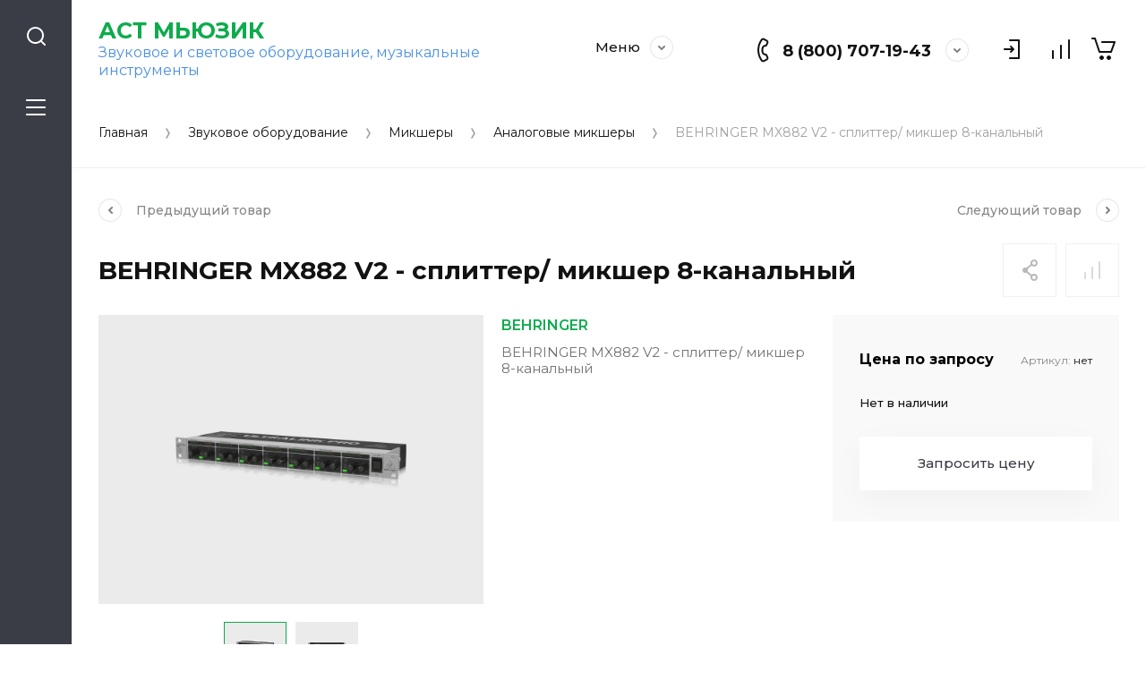

--- FILE ---
content_type: text/html; charset=utf-8
request_url: https://ast-music.ru/behringer-mx882-v2-splitter-miksher-8-kanalnyj
body_size: 26821
content:
<!doctype html>
<html lang="ru">
	
<head>
<meta charset="utf-8">
<meta name="robots" content="all">
<title>BEHRINGER MX882 V2 - сплиттер/ микшер 8-канальный</title>
<!-- assets.top -->
<meta property="og:title" content="BEHRINGER MX882 V2 - сплиттер/ микшер 8-канальный"/>
<meta name="twitter:title" content="BEHRINGER MX882 V2 - сплиттер/ микшер 8-канальный"/>
<meta property="og:description" content="BEHRINGER MX882 V2 - сплиттер/ микшер 8-канальный"/>
<meta name="twitter:description" content="BEHRINGER MX882 V2 - сплиттер/ микшер 8-канальный"/>
<meta property="og:image" content="https://ast-music.ru/thumb/2/BsyO7VlnV-TH1fDgf6VHmg/350r350/d/451893-1.jpg"/>
<meta name="twitter:image" content="https://ast-music.ru/thumb/2/BsyO7VlnV-TH1fDgf6VHmg/350r350/d/451893-1.jpg"/>
<meta property="og:image:type" content="image/jpeg"/>
<meta property="og:image:width" content="350"/>
<meta property="og:image:height" content="350"/>
<meta property="og:type" content="website"/>
<meta property="og:url" content="https://ast-music.ru/behringer-mx882-v2-splitter-miksher-8-kanalnyj"/>
<meta property="og:site_name" content="Звуковое и световое оборудование, музыкальные инструменты"/>
<meta name="twitter:card" content="summary"/>
<!-- /assets.top -->

<meta name="description" content="BEHRINGER MX882 V2 - сплиттер/ микшер 8-канальный">
<meta name="keywords" content="BEHRINGER MX882 V2 - сплиттер/ микшер 8-канальный">
<meta name="SKYPE_TOOLBAR" content="SKYPE_TOOLBAR_PARSER_COMPATIBLE">
<meta name="viewport" content="width=device-width, initial-scale=1.0, maximum-scale=1.0, user-scalable=no">
<meta name="format-detection" content="telephone=no">
<meta http-equiv="x-rim-auto-match" content="none">


<script src="/g/libs/jquery/1.10.2/jquery.min.js" charset="utf-8"></script>

	<link rel="stylesheet" href="/g/css/styles_articles_tpl.css">
<link rel="stylesheet" href="/g/libs/lightgallery-proxy-to-hs/lightgallery.proxy.to.hs.min.css" media="all" async>
<script src="/g/libs/lightgallery-proxy-to-hs/lightgallery.proxy.to.hs.stub.min.js"></script>
<script src="/g/libs/lightgallery-proxy-to-hs/lightgallery.proxy.to.hs.js" async></script>

<!-- 46b9544ffa2e5e73c3c971fe2ede35a5 -->
<script type='text/javascript' src='/shared/s3/js/lang/ru.js'></script>
<script type='text/javascript' src='/shared/s3/js/common.min.js'></script>
<link rel='stylesheet' type='text/css' href='/shared/s3/css/calendar.css' />
<!--s3_require-->
<link rel="stylesheet" href="/g/basestyle/1.0.1/user/user.css" type="text/css"/>
<link rel="stylesheet" href="/g/basestyle/1.0.1/user/user.green.css" type="text/css"/>
<script type="text/javascript" src="/g/basestyle/1.0.1/user/user.js" async></script>
<!--/s3_require-->

<link rel='stylesheet' type='text/css' href='/t/images/__csspatch/1/patch.css'/>

<!--s3_goal-->
<script src="/g/s3/goal/1.0.0/s3.goal.js"></script>
<script>new s3.Goal({map:{"272905":{"goal_id":"272905","object_id":"2994904","event":"submit","system":"metrika","label":"665ab3f62baaa31a","code":"anketa"},"520705":{"goal_id":"520705","object_id":"2995504","event":"submit","system":"metrika","label":"f1bb96f31ef31042","code":"anketa"},"562904":{"goal_id":"562904","object_id":"2995304","event":"submit","system":"metrika","label":"f3a9e89f17e95cb6","code":"anketa"}}, goals: [], ecommerce:[]});</script>
<!--/s3_goal-->
			
		
		
		
			<link rel="stylesheet" type="text/css" href="/g/shop2v2/default/css/theme.less.css">		
			<script type="text/javascript" src="/g/printme.js"></script>
		<script type="text/javascript" src="/g/shop2v2/default/js/tpl.js"></script>
		<script type="text/javascript" src="/g/shop2v2/default/js/baron.min.js"></script>
		
			<script type="text/javascript" src="/g/shop2v2/default/js/shop2.2.js"></script>
		
	<script type="text/javascript">shop2.init({"productRefs": {"353530504":{"harakteristiki":{"61365bc830dd35827e5e8e2e05883368":["433183504"]}}},"apiHash": {"getPromoProducts":"7af3236a70879f5b8517d17ce788afc4","getSearchMatches":"28af0dcca90a13e6fc9406b2ad23120c","getFolderCustomFields":"e75088c079b33cc981be84d72ad894d5","getProductListItem":"39fc42ed023b60ad9064591f20126fa7","cartAddItem":"fbd81ea50135b40134a7746b0b9c8b3b","cartRemoveItem":"48de89c9f6a13521371bc775726e3aa3","cartUpdate":"1baad5c604238fe304c842434a28d61b","cartRemoveCoupon":"f062b8b05d934776b8ceb8796814dae3","cartAddCoupon":"c14ae99b906b1e9204d20174165ab37e","deliveryCalc":"05bcdab32a76fb3dc57e9a75873c958b","printOrder":"f8ace2c44adfdc7d54fefedc42ee5076","cancelOrder":"69701a63cfb47fd2dccec3b388dacbeb","cancelOrderNotify":"581a315f122040fe26384a08e63f8edc","repeatOrder":"bd14d086b656889f680d3d07fc3e7dcf","paymentMethods":"b354b9ae826dd217dee91f6fd2136dc0","compare":"0a2b5ee76737785cf2fdf83e0e253667"},"hash": null,"verId": 3278060,"mode": "product","step": "","uri": "/magazin","IMAGES_DIR": "/d/","my": {"gr_collections_upd":true,"gr_selected_theme":5,"gr_compare_data_tooltip":"\u0421\u0440\u0430\u0432\u043d\u0438\u0442\u044c","gr_compare_data_added_tooltip":"\u0423\u0434\u0430\u043b\u0438\u0442\u044c","gr_search_no_placeholder":true,"lazy_load_subpages":true,"gr_additional_work_btn":true,"gr_product_quick_view":true,"gr_pagelist_lazy_load":true,"gr_lazy_load":true,"gr_show_slider_autoplay":true,"gr_buy_btn_data_url":true,"gr_enable_img_settings":true,"gr_enable_images_settings":true,"gr_show_one_click_in_thumbs":true,"personal_data_no_brackets":true,"enable_disabled_class":true,"show_sections":false,"buy_alias":"\u0412 \u043a\u043e\u0440\u0437\u0438\u043d\u0443","gr_pluso_title":"\u041f\u043e\u0434\u0435\u043b\u0438\u0442\u044c\u0441\u044f","preorder_alias":"\u041f\u043e\u0434 \u0437\u0430\u043a\u0430\u0437","vendor_alias":"\u0411\u0440\u0435\u043d\u0434","new_alias":"\u041d\u043e\u0432\u0438\u043d\u043a\u0430","special_alias":"\u0410\u043a\u0446\u0438\u044f","buy_mod":true,"buy_kind":true,"gr_hide_no_amount_rating":true,"gr_hide_params_compare":true,"gr_compare_class":" ","gr_cart_reg_placeholder":true,"gr_show_collections_compare":true,"gr_show_params_in_kinds":true,"gr_login_placeholered":true,"on_shop2_btn":true,"gr_auth_placeholder":true,"gr_show_collcetions_amount":true,"gr_kinds_slider":true,"gr_search_old_color":true,"gr_filter_remodal_res":"1260","gr_sorting_no_filter":true,"gr_pagelist_only_icons":true,"gr_filter_result_container":true,"gr_filter_only_field_title":true,"gr_filter_placeholders":false,"gr_filter_remodal":true,"gr_filter_range_slider":false,"gr_search_range_slider":false,"gr_h1_in_column":true,"gr_show_nav_btns":true,"gr_wrapped_currency":true,"gr_add_to_compare_text":"\u0421\u0440\u0430\u0432\u043d\u0438\u0442\u044c","gr_card_small_thumb_width":180,"gr_card_small_thumb_height":180,"gr_card_slider_class":" horizontal","gr_by_price_desc":"\u041f\u043e \u0446\u0435\u043d\u0435 - \u0434\u043e\u0440\u043e\u0433\u0438\u0435","gr_by_price_asc":"\u041f\u043e \u0446\u0435\u043d\u0435 - \u0434\u0435\u0448\u0435\u0432\u044b\u0435","gr_by_name_asc":"\u041f\u043e \u043d\u0430\u0437\u0432\u0430\u043d\u0438\u044e - \u043e\u0442 \u0410","gr_by_name_desc":"\u041f\u043e \u043d\u0430\u0437\u0432\u0430\u043d\u0438\u044e - \u043e\u0442 \u042f","gr_filter_sorting_by":"\u0421\u043e\u0440\u0442\u0438\u0440\u043e\u0432\u0430\u0442\u044c","gr_filter_go_text":" ","gr_view_class":" view_click view_opened view-1","gr_cart_titles":false,"gr_show_more_btn_class":" gr-button-2","gr_cart_total_title":"\u0421\u0443\u043c\u043c\u0430 \u0437\u0430\u043a\u0430\u0437\u0430","gr_coupon_placeholder":"\u0412\u0432\u0435\u0434\u0438\u0442\u0435 \u043f\u0440\u043e\u043c\u043e\u043a\u043e\u0434","gr_product_page_version":"global:shop2.2.110-power-tool-product.tpl","gr_product_template_name":"shop2.2.110-power-tool-product-list-thumbs.tpl","gr_cart_page_version":"global:shop2.2.110-power-tool-cart.tpl","gr_main_blocks_version":"global:shop2.2.110-power-tool-main-blocks.tpl","gr_cart_preview_version":"2.2.110_2","gr_compare_page_version":"global:shop2.2.110-power-tool-store-compare.tpl"},"shop2_cart_order_payments": 4,"cf_margin_price_enabled": 0,"maps_yandex_key":"","maps_google_key":""});shop2.facets.enabled = true;</script>

<link rel="stylesheet" href="/g/libs/jqueryui/datepicker-and-slider/css/jquery-ui.css">
<link rel="stylesheet" href="/g/libs/lightgallery/v1.2.19/lightgallery.css">
<link rel="stylesheet" href="/g/libs/remodal/css/remodal.css">
<link rel="stylesheet" href="/g/libs/remodal/css/remodal-default-theme.css">
<link rel="stylesheet" href="/g/libs/waslide/css/waslide.css">
<link rel="stylesheet" href="/g/libs/jquery-lightslider/1.1.6/css/lightslider.min.css">
<link rel="stylesheet" href="/g/libs/jquery-popover/0.0.4/jquery.popover.css">

		    <link rel="stylesheet" href="/g/templates/shop2/2.110.2/power-tool-store/themes/theme6/theme.scss.css">
	
<link rel="stylesheet" href="/g/templates/shop2/2.110.2/power-tool-store/css/global_styles.css">

<script src="/g/libs/jquery-responsive-tabs/1.6.3/jquery.responsiveTabs.min.js" charset="utf-8"></script>
<script src="/g/libs/jquery-match-height/0.7.2/jquery.matchHeight.min.js" charset="utf-8"></script>
<script src="/g/libs/jqueryui/datepicker-and-slider/js/jquery-ui.min.js" charset="utf-8"></script>
<script src="/g/libs/jqueryui/touch_punch/jquery.ui.touch_punch.min.js" charset="utf-8"></script>
<script src="/g/libs/jquery-slick/1.9.0/slick.min.js" charset="utf-8"></script>
<script src="/g/libs/flexmenu/1.4.2/flexmenu.min.js" charset="utf-8"></script>
<script src="/g/libs/lightgallery/v1.2.19/lightgallery.js" charset="utf-8"></script>
<script src="/g/libs/remodal/js/remodal.js" charset="utf-8"></script>
<script src="/g/libs/waslide/js/animit.js" charset="utf-8"></script>
<script src="/g/libs/waslide/js/waslide.js" charset="utf-8"></script>
<script src="/g/libs/jquery-lightslider/1.1.6/js/patched/lightslider.js" charset="utf-8"></script>
<script src="/g/libs/jquery-popover/0.0.4/jquery.popover.js" charset="utf-8"></script>
<script src="/g/templates/shop2/widgets/js/timer.js" charset="utf-8"></script>
<script src="/g/templates/shop2/2.110.2/power-tool-store/js/cart_preview/cart_viewer.js" charset="utf-8"></script>






<script src="/g/s3/misc/form/shop-form/shop-form-minimal.js" charset="utf-8"></script>
<script src="/g/templates/shop2/2.110.2/power-tool-store/js/plugins.js" charset="utf-8"></script>

	<script src="/g/templates/shop2/2.110.2/power-tool-store/js/shop_main.js" charset="utf-8"></script>

	
		<script>
			$(function(){
				$('.cart-block__btn, .fixed-cart-panel .fixed-cart-block, .header-panel__cart .panel-cart').on('click', function(e){
				    location.href = $(this).attr('href');
				    return false;
				});	
			});
		</script>
	





</head>
<link rel="stylesheet" href="/t/v6567/images/css/site_addons.scss.css">
<script src="/t/v6567/images/js/site_addons.js"></script>

<body class="site inner_page mode_product">
	
		
	<div class="cart-overlay">&nbsp;</div>

	<div class="remodal" data-remodal-id="cabinet-modal" role="dialog" data-remodal-options="hashTracking: false">
		<button data-remodal-action="close" class="gr-icon-btn remodal-close-btn"><span>Закрыть</span></button>
		<div class="shop2-block login-form">
	<div class="login-form__inner">
		<div class="login-form__header">
			Кабинет
		</div>
		<div class="login-form__body">
			
				<form method="post" action="/users">
					<input type="hidden" name="mode" value="login" />

					<div class="login-form__row login gr-field-style">
												<input placeholder="Логин" type="text" name="login" id="login" tabindex="1" value="" />
					</div>
					<div class="login-form__row last_row">
						<div class="gr-field-style">
														<input placeholder="Пароль" type="password" name="password" id="password" tabindex="2" value="" />
						</div>
						<button type="submit" class="gr-button-1" tabindex="3">Войти</button>
					</div>

					<div class="login-btns">
						<a href="/users/forgot_password" class="forgot_btn gr-button-2">
							Забыли пароль?
						</a>

											</div>
				<re-captcha data-captcha="recaptcha"
     data-name="captcha"
     data-sitekey="6LcNwrMcAAAAAOCVMf8ZlES6oZipbnEgI-K9C8ld"
     data-lang="ru"
     data-rsize="invisible"
     data-type="image"
     data-theme="light"></re-captcha></form>
				
									<div class="g-auth__row g-auth__social-min">
												



				
						<div class="g-form-field__title"><b>Также Вы можете войти через:</b></div>
			<div class="g-social">
																												<div class="g-social__row">
								<a href="/users/hauth/start/vkontakte?return_url=/behringer-mx882-v2-splitter-miksher-8-kanalnyj" class="g-social__item g-social__item--vk-large" rel="nofollow">Vkontakte</a>
							</div>
																																						<!--noindex-->
							<a href="/users/hauth/start/yandex?return_url=/behringer-mx882-v2-splitter-miksher-8-kanalnyj" class="g-social__item g-social__item--ya" rel="nofollow">Yandex</a>
						<!--/noindex-->
																
			</div>
			
		
	
			<div class="g-auth__personal-note">
									
			
			 

												Я выражаю <a href="/users?mode=agreement" target="_blank">согласие на передачу и обработку персональных данных</a> в соответствии с <a href="/users?mode=policy" target="_blank">политикой конфиденциальности</a>
				
					</div>
							<a href="/users/register" class="register_btn gr-button-1">Регистрация</a>
					</div>
				
			
		</div>
	</div>
</div>		</div>
	</div> <!-- .cabinet-modal -->
	
	<div class="cart-popup-block">
		<div class="cart-popup-block__body custom-scroll scroll-width-thin scroll">
			<div class="cart-popup-block__close gr-icon-btn">&nbsp;</div>
			<div class="cart-popup-block__container"></div>
		</div>
	</div> <!-- .cart-popup-block -->
	
	 <!-- .special-popup -->

	<div class="remodal" data-remodal-id="contacts-modal" role="dialog" data-remodal-options="hashTracking: false">
		<button data-remodal-action="close" class="gr-icon-btn remodal-close-btn"><span>Закрыть</span></button>

			<div class="remodal-contacts-header">Контакты</div>
			
			<div class="remodal-contacts-body">
				<div class="header-popup-contacts">
					<div class="messangers-items-wrap">
						<div class="messangers-items">
															<div class="messangers-phone__item">
																		<div class="messangers-phone__number">
										<a href="tel:88007071943">8 (800) 707-19-43</a>
									</div>
								</div>
															<div class="messangers-phone__item">
																		<div class="messangers-phone__number">
										<a href="tel:83812951604">8 (381) 295-16-04</a>
									</div>
								</div>
													
															<div class="messangers-items__item">
																			<div class="messangers-items__title">WhatsApp</div>
																												<div class="messangers-items__number">
																							<div class="messangers-items__icon">
													<img src="/thumb/2/ZScBujbLZNZfSQbqt1qvGw/44c44/d/whatsapp.svg" alt="WhatsApp" title="WhatsApp" />
												</div>
																						<a href="https://www.whatsapp.com/">+7 (951) 408-75-17</a>
										</div>
																	</div>
															<div class="messangers-items__item">
																			<div class="messangers-items__title">Telegram</div>
																												<div class="messangers-items__number">
																							<div class="messangers-items__icon">
													<img src="/thumb/2/oc00thHuZwFwc5vD3YQtWw/44c44/d/telegram.svg" alt="Telegram" title="Telegram" />
												</div>
																						<a href="https://telegram.org/">+7 (951) 408-75-17</a>
										</div>
																	</div>
													</div>
					</div>
											<div class="help-block__btn1 top-callback gr-button-1" data-remodal-target="help-form"
							data-api-url="/-/x-api/v1/public/?method=form/postform&param[form_id]=2995304&param[tpl]=global:shop2.form.minimal.tpl&param[placeholdered_fields]=1"
						>Заказать звонок</div>
														</div>
							</div>
		
		</div>
	</div> <!-- .contacts-modal -->
	
	
	<div class="mobile-menu">
		<div class="mobile-menu__back">Назад</div>
		<div class="mobile-menu__close">&nbsp;</div>
		<div class="mobile-menu__body"></div>
	</div> <!-- .mobile-menu -->

	
	<div class="burger-block">
		<div class="burger-block__inner custom-scroll scroll-width-thin scroll">
			<div class="burger-block__body">
				<div class="burger-block__cabinet" data-remodal-target="cabinet-modal">
											Войти
						
				</div>
				<div class="burger-block__menu"><span>Меню</span></div>
				<div class="burger-block__title">Каталог</div>
				<div class="burger-block__container"></div>
								<div class="burger-block__close">&nbsp;</div>
			</div>
		</div>
	</div> <!--.burger-block-->


	<div class="search-popup">
		<div class="search-popup__inner custom-scroll scroll-width-thin scroll">
			<div class="search-popup__close">&nbsp;</div>
			<div class="search-popup__body"></div>
		</div>
	</div> <!--.search-popup-->


	<div class="compact-panel">
		<div class="compact-panel__inner">
			<div class="compact-panel__body">
				<div class="compact-panel__search">&nbsp;</div>
				<div class="compact-panel__burger">&nbsp;</div>
							</div>
		</div>
	</div> <!--.compact-panel-->

	<div class="site__panel left-panel left-panel__js inner_page">
		<div class="left-panel__inner">
			
			<div class="submenu-wrapper" style="position:absolute; left: 100%; background: #3a3d46;font-size: 14px;line-height: normal;visibility: hidden;opacity: 0;"></div>
			
			<nav class="search-block">
								    <form action="/magazin/search" method="get" class="search-block__form">
					    <input autocomplete="off" name="search_text" type="text" class="search-block__input" value="" placeholder="Поиск"/>
					    <button class="search-block__btn">&nbsp;</button>
					    <div class="search-block__close">&nbsp;</div>
				    <re-captcha data-captcha="recaptcha"
     data-name="captcha"
     data-sitekey="6LcNwrMcAAAAAOCVMf8ZlES6oZipbnEgI-K9C8ld"
     data-lang="ru"
     data-rsize="invisible"
     data-type="image"
     data-theme="light"></re-captcha></form>
			    			</nav>
			
			<div class="search-container custom-scroll scroll-width-thin scroll">
				<div class="search-container__body">
						
	
<div class="shop2-block search-form">
	<div class="search-form__inner">
		<div class="search-form__header">Поиск</div>
		<div class="search-rows">
			<form action="/magazin/search" enctype="multipart/form-data">
				<input type="hidden" name="sort_by" value=""/>
				
									<div class="search-rows__row gr-field-style float_row">
						<div class="row-title field-title">Цена (руб.)<span style="display: inline-block;">:</span></div>
						<div class="row-body">
							<label class="input-from">
								<span class="from_title hide">от</span>
								<input name="s[price][min]" type="text" size="5" class="small" value=""  data-range_min="0" oninput="this.value = this.value.replace (/\D/, '')" />
							</label>
							<label class="input-to">
								<span class="to_title hide">до</span>
								<input name="s[price][max]" type="text" size="5" class="small" value=""  data-range_max="200000" oninput="this.value = this.value.replace (/\D/, '')" />
							</label>
													</div>
					</div>
				
									<div class="search-rows__row gr-field-style">
						<label class="row-title field-title" for="shop2-name">Название<span style="display: inline-block;">:</span></label>
						<div class="row-body">
							<input type="text" name="s[name]" size="20" id="shop2-name" value="" />
						</div>
					</div>
				
									<div class="search-rows__row gr-field-style">
						<label class="row-title field-title" for="shop2-article">Артикул<span style="display: inline-block;">:</span></label>
						<div class="row-body">
							<input type="text" name="s[article]" id="shop2-article" value="" />
						</div>
					</div>
				
									<div class="search-rows__row gr-field-style">
						<label class="row-title field-title" for="shop2-text">Текст<span style="display: inline-block;">:</span></label>
						<div class="row-body">
							<input type="text" name="search_text" size="20" id="shop2-text"  value="" />
						</div>
					</div>
				
				
									<div class="search-rows__row gr-field-style">
						<div class="row-title field-title">Выберите категорию<span style="display: inline-block;">:</span></div>
						<div class="row-body">
							<select name="s[folder_id]" id="s[folder_id]">
								<option value="">Все</option>
																																												<option value="15312104" >
											 Гитары
										</option>
																																				<option value="18868704" >
											&raquo; Акустические гитары
										</option>
																																				<option value="18868904" >
											&raquo; Электроакустические гитары
										</option>
																																				<option value="18869304" >
											&raquo; Классические гитары
										</option>
																																				<option value="18872104" >
											&raquo; Укулеле
										</option>
																																				<option value="18872304" >
											&raquo; Электрогитары
										</option>
																																				<option value="47362105" >
											&raquo;&raquo; Гитарные процессоры, педали эффектов
										</option>
																																				<option value="18872504" >
											&raquo; Бас-гитары
										</option>
																																				<option value="18872704" >
											&raquo; Струны, аксессуары
										</option>
																																				<option value="47357305" >
											&raquo; Гитарное усиление
										</option>
																																				<option value="47360905" >
											&raquo;&raquo; Гитарные комбо и усилители
										</option>
																																				<option value="47361305" >
											&raquo;&raquo; Басовые комбоусилители
										</option>
																																				<option value="47361705" >
											&raquo;&raquo; Комбоусилители для акустических гитар
										</option>
																																				<option value="15313904" >
											 Перкуссия
										</option>
																																				<option value="15316904" >
											 Народные инструменты
										</option>
																																				<option value="15317104" >
											&raquo; Балалайки
										</option>
																																				<option value="15317904" >
											&raquo; Домры
										</option>
																																				<option value="15318104" >
											&raquo; Варганы
										</option>
																																				<option value="15319504" >
											&raquo; Ложки
										</option>
																																				<option value="15320304" >
											 Звуковое оборудование
										</option>
																																				<option value="15320504" >
											&raquo; Акустические системы
										</option>
																																				<option value="15338504" >
											&raquo;&raquo; Активные
										</option>
																																				<option value="15320704" >
											&raquo;&raquo;&raquo; Активные АС
										</option>
																																				<option value="15320904" >
											&raquo;&raquo;&raquo; Активные сабвуферы
										</option>
																																				<option value="15321104" >
											&raquo;&raquo;&raquo; Студийные мониторы активные
										</option>
																																				<option value="16673704" >
											&raquo;&raquo;&raquo; Звуковые комплекты
										</option>
																																				<option value="34462704" >
											&raquo;&raquo;&raquo; Сценические мониторы активные
										</option>
																																				<option value="15321304" >
											&raquo;&raquo; Пассивные
										</option>
																																				<option value="15321504" >
											&raquo;&raquo;&raquo; Пассивные АС
										</option>
																																				<option value="15321704" >
											&raquo;&raquo;&raquo; Сабвуферы пассивные
										</option>
																																				<option value="15321904" >
											&raquo;&raquo;&raquo; Сценические мониторы пассивные
										</option>
																																				<option value="17775304" >
											&raquo; Микшеры
										</option>
																																				<option value="17775504" >
											&raquo;&raquo; Аналоговые микшеры
										</option>
																																				<option value="17775704" >
											&raquo;&raquo; Цифровые микшеры
										</option>
																																				<option value="17775904" >
											&raquo;&raquo; Активные микшеры
										</option>
																																				<option value="17776104" >
											&raquo; Усилители
										</option>
																																				<option value="46656305" >
											&raquo; Стойки, аксессуары
										</option>
																																				<option value="183032106" >
											&raquo; Динамики, ремкомплекты
										</option>
																																				<option value="15323904" >
											 Световое оборудование
										</option>
																																				<option value="15324104" >
											&raquo; Световые приборы, аксессуары
										</option>
																																				<option value="15324904" >
											&raquo; DMX-пульты, контроллеры
										</option>
																																				<option value="15325704" >
											&raquo; Генераторы спецэффектов, аксессуары
										</option>
																																				<option value="15326304" >
											 Микрофоны и радиосистемы
										</option>
																																				<option value="15326504" >
											&raquo; Радиосистемы
										</option>
																																				<option value="15326704" >
											&raquo;&raquo; Вокальные радиосистемы
										</option>
																																				<option value="15326904" >
											&raquo;&raquo; Головные и петличные
										</option>
																																				<option value="15327104" >
											&raquo;&raquo; Инструментальные
										</option>
																																				<option value="15327504" >
											&raquo; Вокальные микрофоны
										</option>
																																				<option value="15328704" >
											&raquo; Студийные микрофоны
										</option>
																																				<option value="46643305" >
											&raquo; Микрофонные стойки, аксессуары
										</option>
																																				<option value="46864705" >
											&raquo; Инструментальные микрофоны
										</option>
																																				<option value="58084108" >
											&raquo; Аксессуары для микрофонов
										</option>
																																				<option value="15329504" >
											 Ударные
										</option>
																																				<option value="46601705" >
											&raquo; Электронные ударные
										</option>
																																				<option value="46643105" >
											&raquo; Аксессуары
										</option>
																																				<option value="15332104" >
											 Кабели и разъемы
										</option>
																																				<option value="15332304" >
											&raquo; Кабели в бухтах
										</option>
																																				<option value="15333104" >
											&raquo; Кабели распаянные
										</option>
																																				<option value="15333304" >
											&raquo;&raquo; Микрофонные
										</option>
																																				<option value="15333504" >
											&raquo;&raquo; Инструментальные
										</option>
																																				<option value="15333704" >
											&raquo;&raquo; Аудио кабели
										</option>
																																				<option value="15334104" >
											&raquo; Разъемы
										</option>
																																				<option value="15334304" >
											&raquo;&raquo; XLR (M), XLR (F)
										</option>
																																				<option value="15334504" >
											&raquo;&raquo; Джек 6.3мм
										</option>
																																				<option value="15334704" >
											&raquo;&raquo; Мини джек 3.5мм
										</option>
																																				<option value="16747704" >
											&raquo;&raquo; RCA
										</option>
																																				<option value="16760504" >
											&raquo;&raquo; SPEAKON
										</option>
																																				<option value="15334904" >
											 Духовые инструменты
										</option>
																																				<option value="16649904" >
											 Баяны и аккордеоны
										</option>
																																				<option value="16650104" >
											 Клавишные инструменты
										</option>
																																				<option value="16761304" >
											&raquo; Цифровые пианино
										</option>
																																				<option value="16774304" >
											&raquo; Синтезаторы
										</option>
																																				<option value="16774704" >
											&raquo; Пианино и рояли
										</option>
																																				<option value="46656505" >
											&raquo; Банкетки, аксессуары
										</option>
																																				<option value="16650304" >
											 Смычковые инструменты
										</option>
																																				<option value="16775304" >
											&raquo; Скрипки
										</option>
																																				<option value="16775504" >
											&raquo; Виолончели
										</option>
																																				<option value="16781104" >
											&raquo; Контрабасы
										</option>
																																				<option value="16795504" >
											 Проекторы и экраны
										</option>
																																				<option value="16795704" >
											 Кресла театральные
										</option>
																																				<option value="70501704" >
											 Фото-видео оборудование
										</option>
																																				<option value="70502304" >
											&raquo; Видеокамеры и камкордеры
										</option>
																																				<option value="46670505" >
											 Пюпитры, стойки
										</option>
																																				<option value="59020705" >
											&raquo; Стойки микрофонные
										</option>
																																				<option value="60295705" >
											&raquo; Стойки для клавишных
										</option>
																																				<option value="123575905" >
											&raquo; Стойки для акустических систем
										</option>
																																				<option value="215557306" >
											 Мультимедиа
										</option>
																																				<option value="215557506" >
											&raquo; Проекторы
										</option>
																																				<option value="215557706" >
											&raquo; Экраны
										</option>
																																				<option value="215557906" >
											&raquo; Очки VR, шлемы
										</option>
																								</select>
						</div>
					</div>

					<div id="shop2_search_custom_fields"></div>
								
									<div id="shop2_search_global_fields">
						
									</div>
								
									<div class="search-rows__row gr-field-style">
						<div class="row-title field-title">Бренд<span style="display: inline-block;">:</span></div>
						<div class="row-body">
							<select name="s[vendor_id]">
								<option value="">Все</option>          
																	<option value="5249504" >ALESIS</option>
																	<option value="5086704" >Alhambra</option>
																	<option value="5192304" >Alice</option>
																	<option value="5636704" >Angel</option>
																	<option value="64848705" >Ashly</option>
																	<option value="38219704" >BARCELONA</option>
																	<option value="5220104" >BEHRINGER</option>
																	<option value="8230305" >CARLSBRO</option>
																	<option value="39726906" >Cherub</option>
																	<option value="4798304" >Cort</option>
																	<option value="36762904" >Cowboy</option>
																	<option value="5637704" >DADI</option>
																	<option value="5192104" >Dean</option>
																	<option value="5701504" >Doff</option>
																	<option value="43883306" >DPVR</option>
																	<option value="8859304" >Dynacord</option>
																	<option value="5202304" >D`Addario</option>
																	<option value="5123704" >EPIPHONE</option>
																	<option value="47508107" >EVANS</option>
																	<option value="5120304" >Fabio</option>
																	<option value="5246904" >FBT</option>
																	<option value="5197904" >Fedosov</option>
																	<option value="4794504" >Fender</option>
																	<option value="5637304" >Fleet</option>
																	<option value="36109306" >Foix</option>
																	<option value="11106305" >FONESTAR</option>
																	<option value="11087905" >Gravity</option>
																	<option value="10406304" >GREG BENNETT</option>
																	<option value="4906704" >Homage</option>
																	<option value="5086304" >Hora</option>
																	<option value="5160104" >IBANEZ</option>
																	<option value="45901506" >INVOLIGHT</option>
																	<option value="5219704" >INVOTONE</option>
																	<option value="5178304" >JACKSON</option>
																	<option value="5239904" >JBL</option>
																	<option value="49660704" >KAWAI</option>
																	<option value="8457504" >KV2AUDIO</option>
																	<option value="5119704" >LUNA</option>
																	<option value="5637104" >Lutner</option>
																	<option value="5260104" >MACKIE</option>
																	<option value="5087904" >MARTIN ROMAS</option>
																	<option value="8526704" >MIDAS</option>
																	<option value="4845904" >Naranda</option>
																	<option value="5117704" >OLIVE</option>
																	<option value="39726506" >Ortega</option>
																	<option value="4845504" >Parkwood</option>
																	<option value="8846504" >Phonic</option>
																	<option value="5259704" >PIONEER</option>
																	<option value="19651104" >Planet Waves</option>
																	<option value="4880104" >Poni</option>
																	<option value="5259904" >PreSonus</option>
																	<option value="9223708" >Proel</option>
																	<option value="5120104" >ROCKDALE</option>
																	<option value="49660504" >SAMICK</option>
																	<option value="9024108" >SENNHEISER</option>
																	<option value="5210704" >SHOW</option>
																	<option value="5700504" >Sinkopa</option>
																	<option value="16915104" >Sony</option>
																	<option value="8482904" >SOUNDCRAFT</option>
																	<option value="28310505" >Soundking</option>
																	<option value="8499305" >Studiomaster</option>
																	<option value="8832304" >SVS Audiotechnik mixers</option>
																	<option value="4905704" >Takamine</option>
																	<option value="8483704" >TC HELICON</option>
																	<option value="24055905" >TEMPO</option>
																	<option value="8433104" >TURBOSOUND</option>
																	<option value="5088104" >TUTTI</option>
																	<option value="9219708" >VOLTA</option>
																	<option value="5119904" >WIKI</option>
																	<option value="4780104" >Yamaha</option>
																	<option value="5123504" >ZOMBIE</option>
																	<option value="4866504" >Амистар</option>
																	<option value="5763704" >Балалайкеръ</option>
																	<option value="5691504" >Мастерская Сереброва</option>
																	<option value="5639104" >Пластмастер</option>
															</select>
						</div>
					</div>
				
														    <div class="search-rows__row gr-field-style">
					        <div class="row-title field-title">Хит продаж<span style="display: inline-block;">:</span></div>
					        <div class="row-body">
					            					            <select name="s[flags][87304]">
						            <option value="">Все</option>
						            <option value="1">да</option>
						            <option value="0">нет</option>
						        </select>
					        </div>
					    </div>
			    															    <div class="search-rows__row gr-field-style">
					        <div class="row-title field-title">Цена по запросу<span style="display: inline-block;">:</span></div>
					        <div class="row-body">
					            					            <select name="s[flags][342505]">
						            <option value="">Все</option>
						            <option value="1">да</option>
						            <option value="0">нет</option>
						        </select>
					        </div>
					    </div>
			    															    <div class="search-rows__row gr-field-style">
					        <div class="row-title field-title">Новинка<span style="display: inline-block;">:</span></div>
					        <div class="row-body">
					            					            <select name="s[flags][2]">
						            <option value="">Все</option>
						            <option value="1">да</option>
						            <option value="0">нет</option>
						        </select>
					        </div>
					    </div>
			    															    <div class="search-rows__row gr-field-style">
					        <div class="row-title field-title">Спецпредложение<span style="display: inline-block;">:</span></div>
					        <div class="row-body">
					            					            <select name="s[flags][1]">
						            <option value="">Все</option>
						            <option value="1">да</option>
						            <option value="0">нет</option>
						        </select>
					        </div>
					    </div>
			    									
				

									<div class="search-rows__row gr-field-style">
						<div class="row-title field-title">Результатов на странице<span style="display: inline-block;">:</span></div>
						<div class="row-body">
							<select name="s[products_per_page]">
																																		<option value="5">5</option>
																										<option value="20">20</option>
																										<option value="35">35</option>
																										<option value="50">50</option>
																										<option value="65">65</option>
																										<option value="80">80</option>
																										<option value="95">95</option>
															</select>
						</div>
					</div>
				
				<div class="search-rows__btn">
					<button type="submit" class="search-btn gr-button-1"><span>Поиск</span></button>
				</div>
			</form >
		</div>
	</div>
</div><!-- Search Form -->				</div>
			</div>

			<div class="left-folders custom-scroll scroll-width-thin scroll left_folders_upd">
				<div class="left-folders__title">Каталог<div class="left-folders__close">&nbsp;</div></div>
								    <ul class="left-folders__list panel-folders menu-default">
				        				            				        				            
				                
				                				                    <li class="has">
					                	<a href="/magazin/folder/noutbuki-i-planshety">
					                		<span class="folder-list-item">
					                										                    <span class="folder-name"><ins>Гитары</ins></span>
						                    </span>
						                </a>
				                								
														        				                
				            				        				            
				                				                    				                        <ul class="custom-scroll scroll-width-thin scroll">
				                        	<li class="backItem"><ins>Назад</ins><div class="burger-block__close">&nbsp;</div></li>
				                        	<li class="parentItem"><a href="/magazin/folder/noutbuki-i-planshety"><span>Гитары</span></a></li>
				                    				                
				                				                    <li class="">
				                    	<a href="/magazin/folder/akusticheskie-gitary">
						                    <span><ins>Акустические гитары</ins></span>
					                    </a>
				                								
														        				                
				            				        				            
				                				                    				                        </li>
				                        				                    				                
				                				                    <li class="">
				                    	<a href="/magazin/folder/elektroakusticheskie">
						                    <span><ins>Электроакустические гитары</ins></span>
					                    </a>
				                								
														        				                
				            				        				            
				                				                    				                        </li>
				                        				                    				                
				                				                    <li class="">
				                    	<a href="/magazin/folder/klassicheskie-gitary">
						                    <span><ins>Классические гитары</ins></span>
					                    </a>
				                								
														        				                
				            				        				            
				                				                    				                        </li>
				                        				                    				                
				                				                    <li class="">
				                    	<a href="/magazin/folder/ukulele">
						                    <span><ins>Укулеле</ins></span>
					                    </a>
				                								
														        				                
				            				        				            
				                				                    				                        </li>
				                        				                    				                
				                				                    <li class="has">
				                    	<a href="/magazin/folder/elektrogitary">
						                    <span><ins>Электрогитары</ins></span>
					                    </a>
				                								
														        				                
				            				        				            
				                				                    				                        <ul class="custom-scroll scroll-width-thin scroll">
				                        	<li class="backItem"><ins>Назад</ins><div class="burger-block__close">&nbsp;</div></li>
				                        	<li class="parentItem"><a href="/magazin/folder/elektrogitary"><span>Электрогитары</span></a></li>
				                    				                
				                				                    <li class="">
				                    	<a href="/gitarnye-processory-pedali-effektov">
						                    <span><ins>Гитарные процессоры, педали эффектов</ins></span>
					                    </a>
				                								
														        				                
				            				        				            
				                				                    				                        </li>
				                        				                            </ul>
				                            </li>
				                        				                    				                
				                				                    <li class="">
				                    	<a href="/magazin/folder/bas-gitary">
						                    <span><ins>Бас-гитары</ins></span>
					                    </a>
				                								
														        				                
				            				        				            
				                				                    				                        </li>
				                        				                    				                
				                				                    <li class="">
				                    	<a href="/magazin/folder/struny-aksessuary">
						                    <span><ins>Струны, аксессуары</ins></span>
					                    </a>
				                								
														        				                
				            				        				            
				                				                    				                        </li>
				                        				                    				                
				                				                    <li class="has">
				                    	<a href="/gitarnoe-usilenie">
						                    <span><ins>Гитарное усиление</ins></span>
					                    </a>
				                								
														        				                
				            				        				            
				                				                    				                        <ul class="custom-scroll scroll-width-thin scroll">
				                        	<li class="backItem"><ins>Назад</ins><div class="burger-block__close">&nbsp;</div></li>
				                        	<li class="parentItem"><a href="/gitarnoe-usilenie"><span>Гитарное усиление</span></a></li>
				                    				                
				                				                    <li class="">
				                    	<a href="/gitarnye-kombo-i-usiliteli">
						                    <span><ins>Гитарные комбо и усилители</ins></span>
					                    </a>
				                								
														        				                
				            				        				            
				                				                    				                        </li>
				                        				                    				                
				                				                    <li class="">
				                    	<a href="/basovye-kombousiliteli">
						                    <span><ins>Басовые комбоусилители</ins></span>
					                    </a>
				                								
														        				                
				            				        				            
				                				                    				                        </li>
				                        				                    				                
				                				                    <li class="">
				                    	<a href="/kombousiliteli-dlya-akusticheskih-gitar">
						                    <span><ins>Комбоусилители для акустических гитар</ins></span>
					                    </a>
				                								
														        				                
				            				        				            
				                				                    				                        </li>
				                        				                            </ul>
				                            </li>
				                        				                            </ul>
				                            </li>
				                        				                    				                
				                				                    <li class="">
					                	<a href="/magazin/folder/kompyutery-i-periferiya">
					                		<span class="folder-list-item">
					                										                    <span class="folder-name"><ins>Перкуссия</ins></span>
						                    </span>
						                </a>
				                								
														        				                
				            				        				            
				                				                    				                        </li>
				                        				                    				                
				                				                    <li class="has">
					                	<a href="/magazin/folder/cifrovye-ustrojstva">
					                		<span class="folder-list-item">
					                										                    <span class="folder-name"><ins>Народные инструменты</ins></span>
						                    </span>
						                </a>
				                								
														        				                
				            				        				            
				                				                    				                        <ul class="custom-scroll scroll-width-thin scroll">
				                        	<li class="backItem"><ins>Назад</ins><div class="burger-block__close">&nbsp;</div></li>
				                        	<li class="parentItem"><a href="/magazin/folder/cifrovye-ustrojstva"><span>Народные инструменты</span></a></li>
				                    				                
				                				                    <li class="">
				                    	<a href="/magazin/folder/smart-chasy-i-braslety">
						                    <span><ins>Балалайки</ins></span>
					                    </a>
				                								
														        				                
				            				        				            
				                				                    				                        </li>
				                        				                    				                
				                				                    <li class="">
				                    	<a href="/magazin/folder/smart-kolonki">
						                    <span><ins>Домры</ins></span>
					                    </a>
				                								
														        				                
				            				        				            
				                				                    				                        </li>
				                        				                    				                
				                				                    <li class="">
				                    	<a href="/magazin/folder/kvadrokoptery">
						                    <span><ins>Варганы</ins></span>
					                    </a>
				                								
														        				                
				            				        				            
				                				                    				                        </li>
				                        				                    				                
				                				                    <li class="">
				                    	<a href="/magazin/folder/smartfony-i-telefony">
						                    <span><ins>Ложки</ins></span>
					                    </a>
				                								
														        				                
				            				        				            
				                				                    				                        </li>
				                        				                            </ul>
				                            </li>
				                        				                    				                
				                				                    <li class="has">
					                	<a href="/magazin/folder/televizory-i-media">
					                		<span class="folder-list-item">
					                										                    <span class="folder-name"><ins>Звуковое оборудование</ins></span>
						                    </span>
						                </a>
				                								
														        				                
				            				        				            
				                				                    				                        <ul class="custom-scroll scroll-width-thin scroll">
				                        	<li class="backItem"><ins>Назад</ins><div class="burger-block__close">&nbsp;</div></li>
				                        	<li class="parentItem"><a href="/magazin/folder/televizory-i-media"><span>Звуковое оборудование</span></a></li>
				                    				                
				                				                    <li class="has">
				                    	<a href="/magazin/folder/televizory">
						                    <span><ins>Акустические системы</ins></span>
					                    </a>
				                								
														        				                
				            				        				            
				                				                    				                        <ul class="custom-scroll scroll-width-thin scroll">
				                        	<li class="backItem"><ins>Назад</ins><div class="burger-block__close">&nbsp;</div></li>
				                        	<li class="parentItem"><a href="/magazin/folder/televizory"><span>Акустические системы</span></a></li>
				                    				                
				                				                    <li class="has">
				                    	<a href="/magazin/folder/televizory-1">
						                    <span><ins>Активные</ins></span>
					                    </a>
				                								
														        				                
				            				        				            
				                				                    				                        <ul class="custom-scroll scroll-width-thin scroll">
				                        	<li class="backItem"><ins>Назад</ins><div class="burger-block__close">&nbsp;</div></li>
				                        	<li class="parentItem"><a href="/magazin/folder/televizory-1"><span>Активные</span></a></li>
				                    				                
				                				                    <li class="">
				                    	<a href="/magazin/folder/4k-uhd-televizory">
						                    <span><ins>Активные АС</ins></span>
					                    </a>
				                								
														        				                
				            				        				            
				                				                    				                        </li>
				                        				                    				                
				                				                    <li class="">
				                    	<a href="/magazin/folder/full-hd-televizory">
						                    <span><ins>Активные сабвуферы</ins></span>
					                    </a>
				                								
														        				                
				            				        				            
				                				                    				                        </li>
				                        				                    				                
				                				                    <li class="">
				                    	<a href="/magazin/folder/zhk-led-televizory">
						                    <span><ins>Студийные мониторы активные</ins></span>
					                    </a>
				                								
														        				                
				            				        				            
				                				                    				                        </li>
				                        				                    				                
				                				                    <li class="">
				                    	<a href="/magazin/folder/zvukovye-komplekty">
						                    <span><ins>Звуковые комплекты</ins></span>
					                    </a>
				                								
														        				                
				            				        				            
				                				                    				                        </li>
				                        				                    				                
				                				                    <li class="">
				                    	<a href="/scenicheskie-monitory-aktivnye">
						                    <span><ins>Сценические мониторы активные</ins></span>
					                    </a>
				                								
														        				                
				            				        				            
				                				                    				                        </li>
				                        				                            </ul>
				                            </li>
				                        				                    				                
				                				                    <li class="has">
				                    	<a href="/magazin/folder/kronshtejny-dlya-televizorov">
						                    <span><ins>Пассивные</ins></span>
					                    </a>
				                								
														        				                
				            				        				            
				                				                    				                        <ul class="custom-scroll scroll-width-thin scroll">
				                        	<li class="backItem"><ins>Назад</ins><div class="burger-block__close">&nbsp;</div></li>
				                        	<li class="parentItem"><a href="/magazin/folder/kronshtejny-dlya-televizorov"><span>Пассивные</span></a></li>
				                    				                
				                				                    <li class="">
				                    	<a href="/magazin/folder/fiksirovannye">
						                    <span><ins>Пассивные АС</ins></span>
					                    </a>
				                								
														        				                
				            				        				            
				                				                    				                        </li>
				                        				                    				                
				                				                    <li class="">
				                    	<a href="/magazin/folder/nastennye">
						                    <span><ins>Сабвуферы пассивные</ins></span>
					                    </a>
				                								
														        				                
				            				        				            
				                				                    				                        </li>
				                        				                    				                
				                				                    <li class="">
				                    	<a href="/magazin/folder/naklonno-povorotnye">
						                    <span><ins>Сценические мониторы пассивные</ins></span>
					                    </a>
				                								
														        				                
				            				        				            
				                				                    				                        </li>
				                        				                            </ul>
				                            </li>
				                        				                            </ul>
				                            </li>
				                        				                    				                
				                				                    <li class="has">
				                    	<a href="/magazin/folder/mikshery">
						                    <span><ins>Микшеры</ins></span>
					                    </a>
				                								
														        				                
				            				        				            
				                				                    				                        <ul class="custom-scroll scroll-width-thin scroll">
				                        	<li class="backItem"><ins>Назад</ins><div class="burger-block__close">&nbsp;</div></li>
				                        	<li class="parentItem"><a href="/magazin/folder/mikshery"><span>Микшеры</span></a></li>
				                    				                
				                				                    <li class="">
				                    	<a href="/magazin/folder/analogovye-mikshery">
						                    <span><ins>Аналоговые микшеры</ins></span>
					                    </a>
				                								
														        				                
				            				        				            
				                				                    				                        </li>
				                        				                    				                
				                				                    <li class="">
				                    	<a href="/magazin/folder/cifrovye-mikshery">
						                    <span><ins>Цифровые микшеры</ins></span>
					                    </a>
				                								
														        				                
				            				        				            
				                				                    				                        </li>
				                        				                    				                
				                				                    <li class="">
				                    	<a href="/magazin/folder/aktivnye-mikshery">
						                    <span><ins>Активные микшеры</ins></span>
					                    </a>
				                								
														        				                
				            				        				            
				                				                    				                        </li>
				                        				                            </ul>
				                            </li>
				                        				                    				                
				                				                    <li class="">
				                    	<a href="/magazin/folder/usiliteli">
						                    <span><ins>Усилители</ins></span>
					                    </a>
				                								
														        				                
				            				        				            
				                				                    				                        </li>
				                        				                    				                
				                				                    <li class="">
				                    	<a href="/stojki-aksessuary">
						                    <span><ins>Стойки, аксессуары</ins></span>
					                    </a>
				                								
														        				                
				            				        				            
				                				                    				                        </li>
				                        				                    				                
				                				                    <li class="">
				                    	<a href="/dinamiki-remkomplekty">
						                    <span><ins>Динамики, ремкомплекты</ins></span>
					                    </a>
				                								
														        				                
				            				        				            
				                				                    				                        </li>
				                        				                            </ul>
				                            </li>
				                        				                    				                
				                				                    <li class="has">
					                	<a href="/magazin/folder/audiotehnika">
					                		<span class="folder-list-item">
					                										                    <span class="folder-name"><ins>Световое оборудование</ins></span>
						                    </span>
						                </a>
				                								
														        				                
				            				        				            
				                				                    				                        <ul class="custom-scroll scroll-width-thin scroll">
				                        	<li class="backItem"><ins>Назад</ins><div class="burger-block__close">&nbsp;</div></li>
				                        	<li class="parentItem"><a href="/magazin/folder/audiotehnika"><span>Световое оборудование</span></a></li>
				                    				                
				                				                    <li class="">
				                    	<a href="/magazin/folder/akusticheskie-sistemy">
						                    <span><ins>Световые приборы, аксессуары</ins></span>
					                    </a>
				                								
														        				                
				            				        				            
				                				                    				                        </li>
				                        				                    				                
				                				                    <li class="">
				                    	<a href="/magazin/folder/studijnoe-oborudovanie">
						                    <span><ins>DMX-пульты, контроллеры</ins></span>
					                    </a>
				                								
														        				                
				            				        				            
				                				                    				                        </li>
				                        				                    				                
				                				                    <li class="">
				                    	<a href="/magazin/folder/mikrofony-i-radiosistemy">
						                    <span><ins>Генераторы спецэффектов, аксессуары</ins></span>
					                    </a>
				                								
														        				                
				            				        				            
				                				                    				                        </li>
				                        				                            </ul>
				                            </li>
				                        				                    				                
				                				                    <li class="has">
					                	<a href="/magazin/folder/foto-videoapparatura">
					                		<span class="folder-list-item">
					                										                    <span class="folder-name"><ins>Микрофоны и радиосистемы</ins></span>
						                    </span>
						                </a>
				                								
														        				                
				            				        				            
				                				                    				                        <ul class="custom-scroll scroll-width-thin scroll">
				                        	<li class="backItem"><ins>Назад</ins><div class="burger-block__close">&nbsp;</div></li>
				                        	<li class="parentItem"><a href="/magazin/folder/foto-videoapparatura"><span>Микрофоны и радиосистемы</span></a></li>
				                    				                
				                				                    <li class="has">
				                    	<a href="/magazin/folder/fotoapparaty">
						                    <span><ins>Радиосистемы</ins></span>
					                    </a>
				                								
														        				                
				            				        				            
				                				                    				                        <ul class="custom-scroll scroll-width-thin scroll">
				                        	<li class="backItem"><ins>Назад</ins><div class="burger-block__close">&nbsp;</div></li>
				                        	<li class="parentItem"><a href="/magazin/folder/fotoapparaty"><span>Радиосистемы</span></a></li>
				                    				                
				                				                    <li class="">
				                    	<a href="/magazin/folder/zerkalnye-fotoapparaty">
						                    <span><ins>Вокальные радиосистемы</ins></span>
					                    </a>
				                								
														        				                
				            				        				            
				                				                    				                        </li>
				                        				                    				                
				                				                    <li class="">
				                    	<a href="/magazin/folder/bezzerkalnye-kamery">
						                    <span><ins>Головные и петличные</ins></span>
					                    </a>
				                								
														        				                
				            				        				            
				                				                    				                        </li>
				                        				                    				                
				                				                    <li class="">
				                    	<a href="/magazin/folder/kompaktnye-fotokamery">
						                    <span><ins>Инструментальные</ins></span>
					                    </a>
				                								
														        				                
				            				        				            
				                				                    				                        </li>
				                        				                            </ul>
				                            </li>
				                        				                    				                
				                				                    <li class="">
				                    	<a href="/magazin/folder/fotoob-ektivy">
						                    <span><ins>Вокальные микрофоны</ins></span>
					                    </a>
				                								
														        				                
				            				        				            
				                				                    				                        </li>
				                        				                    				                
				                				                    <li class="">
				                    	<a href="/magazin/folder/video">
						                    <span><ins>Студийные микрофоны</ins></span>
					                    </a>
				                								
														        				                
				            				        				            
				                				                    				                        </li>
				                        				                    				                
				                				                    <li class="">
				                    	<a href="/mikrofonnye-stojki-aksessuary">
						                    <span><ins>Микрофонные стойки, аксессуары</ins></span>
					                    </a>
				                								
														        				                
				            				        				            
				                				                    				                        </li>
				                        				                    				                
				                				                    <li class="">
				                    	<a href="/instrumentalnye-mikrofony">
						                    <span><ins>Инструментальные микрофоны</ins></span>
					                    </a>
				                								
														        				                
				            				        				            
				                				                    				                        </li>
				                        				                    				                
				                				                    <li class="">
				                    	<a href="/aksessuary-dlya-mikrofonov">
						                    <span><ins>Аксессуары для микрофонов</ins></span>
					                    </a>
				                								
														        				                
				            				        				            
				                				                    				                        </li>
				                        				                            </ul>
				                            </li>
				                        				                    				                
				                				                    <li class="has">
					                	<a href="/magazin/folder/krupnaya-bytovaya-tehnika">
					                		<span class="folder-list-item">
					                										                    <span class="folder-name"><ins>Ударные</ins></span>
						                    </span>
						                </a>
				                								
														        				                
				            				        				            
				                				                    				                        <ul class="custom-scroll scroll-width-thin scroll">
				                        	<li class="backItem"><ins>Назад</ins><div class="burger-block__close">&nbsp;</div></li>
				                        	<li class="parentItem"><a href="/magazin/folder/krupnaya-bytovaya-tehnika"><span>Ударные</span></a></li>
				                    				                
				                				                    <li class="">
				                    	<a href="/elektronnye-udarnye">
						                    <span><ins>Электронные ударные</ins></span>
					                    </a>
				                								
														        				                
				            				        				            
				                				                    				                        </li>
				                        				                    				                
				                				                    <li class="">
				                    	<a href="/aksessuary">
						                    <span><ins>Аксессуары</ins></span>
					                    </a>
				                								
														        				                
				            				        				            
				                				                    				                        </li>
				                        				                            </ul>
				                            </li>
				                        				                    				                
				                				                    <li class="has">
					                	<a href="/magazin/folder/kuhonnaya-tehnika">
					                		<span class="folder-list-item">
					                										                    <span class="folder-name"><ins>Кабели и разъемы</ins></span>
						                    </span>
						                </a>
				                								
														        				                
				            				        				            
				                				                    				                        <ul class="custom-scroll scroll-width-thin scroll">
				                        	<li class="backItem"><ins>Назад</ins><div class="burger-block__close">&nbsp;</div></li>
				                        	<li class="parentItem"><a href="/magazin/folder/kuhonnaya-tehnika"><span>Кабели и разъемы</span></a></li>
				                    				                
				                				                    <li class="">
				                    	<a href="/magazin/folder/kofevarki-i-kofemashiny">
						                    <span><ins>Кабели в бухтах</ins></span>
					                    </a>
				                								
														        				                
				            				        				            
				                				                    				                        </li>
				                        				                    				                
				                				                    <li class="has">
				                    	<a href="/magazin/folder/prigotovlenie-pishchi">
						                    <span><ins>Кабели распаянные</ins></span>
					                    </a>
				                								
														        				                
				            				        				            
				                				                    				                        <ul class="custom-scroll scroll-width-thin scroll">
				                        	<li class="backItem"><ins>Назад</ins><div class="burger-block__close">&nbsp;</div></li>
				                        	<li class="parentItem"><a href="/magazin/folder/prigotovlenie-pishchi"><span>Кабели распаянные</span></a></li>
				                    				                
				                				                    <li class="">
				                    	<a href="/magazin/folder/hlebopechi">
						                    <span><ins>Микрофонные</ins></span>
					                    </a>
				                								
														        				                
				            				        				            
				                				                    				                        </li>
				                        				                    				                
				                				                    <li class="">
				                    	<a href="/magazin/folder/mikrovolnovye-pechi">
						                    <span><ins>Инструментальные</ins></span>
					                    </a>
				                								
														        				                
				            				        				            
				                				                    				                        </li>
				                        				                    				                
				                				                    <li class="">
				                    	<a href="/magazin/folder/multivarki">
						                    <span><ins>Аудио кабели</ins></span>
					                    </a>
				                								
														        				                
				            				        				            
				                				                    				                        </li>
				                        				                            </ul>
				                            </li>
				                        				                    				                
				                				                    <li class="has">
				                    	<a href="/magazin/folder/melkaya-tehnika-dlya-kuhni">
						                    <span><ins>Разъемы</ins></span>
					                    </a>
				                								
														        				                
				            				        				            
				                				                    				                        <ul class="custom-scroll scroll-width-thin scroll">
				                        	<li class="backItem"><ins>Назад</ins><div class="burger-block__close">&nbsp;</div></li>
				                        	<li class="parentItem"><a href="/magazin/folder/melkaya-tehnika-dlya-kuhni"><span>Разъемы</span></a></li>
				                    				                
				                				                    <li class="">
				                    	<a href="/magazin/folder/chajniki-elektricheskie">
						                    <span><ins>XLR (M), XLR (F)</ins></span>
					                    </a>
				                								
														        				                
				            				        				            
				                				                    				                        </li>
				                        				                    				                
				                				                    <li class="">
				                    	<a href="/magazin/folder/kuhonnye-kombajny">
						                    <span><ins>Джек 6.3мм</ins></span>
					                    </a>
				                								
														        				                
				            				        				            
				                				                    				                        </li>
				                        				                    				                
				                				                    <li class="">
				                    	<a href="/magazin/folder/miksery">
						                    <span><ins>Мини джек 3.5мм</ins></span>
					                    </a>
				                								
														        				                
				            				        				            
				                				                    				                        </li>
				                        				                    				                
				                				                    <li class="">
				                    	<a href="/magazin/folder/rca">
						                    <span><ins>RCA</ins></span>
					                    </a>
				                								
														        				                
				            				        				            
				                				                    				                        </li>
				                        				                    				                
				                				                    <li class="">
				                    	<a href="/magazin/folder/speakon">
						                    <span><ins>SPEAKON</ins></span>
					                    </a>
				                								
														        				                
				            				        				            
				                				                    				                        </li>
				                        				                            </ul>
				                            </li>
				                        				                            </ul>
				                            </li>
				                        				                    				                
				                				                    <li class="">
					                	<a href="/magazin/folder/tehnika-dlya-doma">
					                		<span class="folder-list-item">
					                										                    <span class="folder-name"><ins>Духовые инструменты</ins></span>
						                    </span>
						                </a>
				                								
														        				                
				            				        				            
				                				                    				                        </li>
				                        				                    				                
				                				                    <li class="">
					                	<a href="/magazin/folder/bayany-i-akkordeony">
					                		<span class="folder-list-item">
					                										                    <span class="folder-name"><ins>Баяны и аккордеоны</ins></span>
						                    </span>
						                </a>
				                								
														        				                
				            				        				            
				                				                    				                        </li>
				                        				                    				                
				                				                    <li class="has">
					                	<a href="/magazin/folder/klavishnye-instrumenty">
					                		<span class="folder-list-item">
					                										                    <span class="folder-name"><ins>Клавишные инструменты</ins></span>
						                    </span>
						                </a>
				                								
														        				                
				            				        				            
				                				                    				                        <ul class="custom-scroll scroll-width-thin scroll">
				                        	<li class="backItem"><ins>Назад</ins><div class="burger-block__close">&nbsp;</div></li>
				                        	<li class="parentItem"><a href="/magazin/folder/klavishnye-instrumenty"><span>Клавишные инструменты</span></a></li>
				                    				                
				                				                    <li class="">
				                    	<a href="/magazin/folder/cifrovye-pinino">
						                    <span><ins>Цифровые пианино</ins></span>
					                    </a>
				                								
														        				                
				            				        				            
				                				                    				                        </li>
				                        				                    				                
				                				                    <li class="">
				                    	<a href="/magazin/folder/sintezatory">
						                    <span><ins>Синтезаторы</ins></span>
					                    </a>
				                								
														        				                
				            				        				            
				                				                    				                        </li>
				                        				                    				                
				                				                    <li class="">
				                    	<a href="/magazin/folder/pianino-i-royali">
						                    <span><ins>Пианино и рояли</ins></span>
					                    </a>
				                								
														        				                
				            				        				            
				                				                    				                        </li>
				                        				                    				                
				                				                    <li class="">
				                    	<a href="/banketki-aksessuary">
						                    <span><ins>Банкетки, аксессуары</ins></span>
					                    </a>
				                								
														        				                
				            				        				            
				                				                    				                        </li>
				                        				                            </ul>
				                            </li>
				                        				                    				                
				                				                    <li class="has">
					                	<a href="/magazin/folder/smychkovye-instrumenty">
					                		<span class="folder-list-item">
					                										                    <span class="folder-name"><ins>Смычковые инструменты</ins></span>
						                    </span>
						                </a>
				                								
														        				                
				            				        				            
				                				                    				                        <ul class="custom-scroll scroll-width-thin scroll">
				                        	<li class="backItem"><ins>Назад</ins><div class="burger-block__close">&nbsp;</div></li>
				                        	<li class="parentItem"><a href="/magazin/folder/smychkovye-instrumenty"><span>Смычковые инструменты</span></a></li>
				                    				                
				                				                    <li class="">
				                    	<a href="/magazin/folder/skripki">
						                    <span><ins>Скрипки</ins></span>
					                    </a>
				                								
														        				                
				            				        				            
				                				                    				                        </li>
				                        				                    				                
				                				                    <li class="">
				                    	<a href="/magazin/folder/violoncheli">
						                    <span><ins>Виолончели</ins></span>
					                    </a>
				                								
														        				                
				            				        				            
				                				                    				                        </li>
				                        				                    				                
				                				                    <li class="">
				                    	<a href="/magazin/folder/kontrabasy">
						                    <span><ins>Контрабасы</ins></span>
					                    </a>
				                								
														        				                
				            				        				            
				                				                    				                        </li>
				                        				                            </ul>
				                            </li>
				                        				                    				                
				                				                    <li class="">
					                	<a href="/magazin/folder/proektor-i-ekrany">
					                		<span class="folder-list-item">
					                										                    <span class="folder-name"><ins>Проекторы и экраны</ins></span>
						                    </span>
						                </a>
				                								
														        				                
				            				        				            
				                				                    				                        </li>
				                        				                    				                
				                				                    <li class="">
					                	<a href="/magazin/folder/kresla-teatralnye">
					                		<span class="folder-list-item">
					                										                    <span class="folder-name"><ins>Кресла театральные</ins></span>
						                    </span>
						                </a>
				                								
														        				                
				            				        				            
				                				                    				                        </li>
				                        				                    				                
				                				                    <li class="has">
					                	<a href="/foto-video-oborudovanie">
					                		<span class="folder-list-item">
					                										                    <span class="folder-name"><ins>Фото-видео оборудование</ins></span>
						                    </span>
						                </a>
				                								
														        				                
				            				        				            
				                				                    				                        <ul class="custom-scroll scroll-width-thin scroll">
				                        	<li class="backItem"><ins>Назад</ins><div class="burger-block__close">&nbsp;</div></li>
				                        	<li class="parentItem"><a href="/foto-video-oborudovanie"><span>Фото-видео оборудование</span></a></li>
				                    				                
				                				                    <li class="">
				                    	<a href="/videokamery-i-kamkordery">
						                    <span><ins>Видеокамеры и камкордеры</ins></span>
					                    </a>
				                								
														        				                
				            				        				            
				                				                    				                        </li>
				                        				                            </ul>
				                            </li>
				                        				                    				                
				                				                    <li class="has">
					                	<a href="/pyupitry-stojki">
					                		<span class="folder-list-item">
					                										                    <span class="folder-name"><ins>Пюпитры, стойки</ins></span>
						                    </span>
						                </a>
				                								
														        				                
				            				        				            
				                				                    				                        <ul class="custom-scroll scroll-width-thin scroll">
				                        	<li class="backItem"><ins>Назад</ins><div class="burger-block__close">&nbsp;</div></li>
				                        	<li class="parentItem"><a href="/pyupitry-stojki"><span>Пюпитры, стойки</span></a></li>
				                    				                
				                				                    <li class="">
				                    	<a href="/stojki-mikrofonnye">
						                    <span><ins>Стойки микрофонные</ins></span>
					                    </a>
				                								
														        				                
				            				        				            
				                				                    				                        </li>
				                        				                    				                
				                				                    <li class="">
				                    	<a href="/stojki-dlya-klavishnyh">
						                    <span><ins>Стойки для клавишных</ins></span>
					                    </a>
				                								
														        				                
				            				        				            
				                				                    				                        </li>
				                        				                    				                
				                				                    <li class="">
				                    	<a href="/stojki-dlya-akusticheskih-sistem">
						                    <span><ins>Стойки для акустических систем</ins></span>
					                    </a>
				                								
														        				                
				            				        				            
				                				                    				                        </li>
				                        				                            </ul>
				                            </li>
				                        				                    				                
				                				                    <li class="has">
					                	<a href="/multimedia">
					                		<span class="folder-list-item">
					                										                    <span class="folder-name"><ins>Мультимедиа</ins></span>
						                    </span>
						                </a>
				                								
														        				                
				            				        				            
				                				                    				                        <ul class="custom-scroll scroll-width-thin scroll">
				                        	<li class="backItem"><ins>Назад</ins><div class="burger-block__close">&nbsp;</div></li>
				                        	<li class="parentItem"><a href="/multimedia"><span>Мультимедиа</span></a></li>
				                    				                
				                				                    <li class="">
				                    	<a href="/proektory">
						                    <span><ins>Проекторы</ins></span>
					                    </a>
				                								
														        				                
				            				        				            
				                				                    				                        </li>
				                        				                    				                
				                				                    <li class="">
				                    	<a href="/ekrany">
						                    <span><ins>Экраны</ins></span>
					                    </a>
				                								
														        				                
				            				        				            
				                				                    				                        </li>
				                        				                    				                
				                				                    <li class="">
				                    	<a href="/ochki-vr-shlemy">
						                    <span><ins>Очки VR, шлемы</ins></span>
					                    </a>
				                								
														        				                
				            				        				        </li>
				    </ul>

				    				        </li>
				        </ul>
				    								
				<ul class="folders-top"><li class="hasChild"><a href="/magazin/folder/noutbuki-i-planshety" ><span>Гитары</span></a><ul class="level-2"><li><a href="/magazin/folder/akusticheskie-gitary" ><span>Акустические гитары</span></a></li><li><a href="/magazin/folder/elektroakusticheskie" ><span>Электроакустические гитары</span></a></li><li><a href="/magazin/folder/klassicheskie-gitary" ><span>Классические гитары</span></a></li><li><a href="/magazin/folder/ukulele" ><span>Укулеле</span></a></li><li class="hasChild"><a href="/magazin/folder/elektrogitary" ><span>Электрогитары</span></a><ul class="level-3"><li><a href="/gitarnye-processory-pedali-effektov" ><span>Гитарные процессоры, педали эффектов</span></a></li></ul></li><li><a href="/magazin/folder/bas-gitary" ><span>Бас-гитары</span></a></li><li><a href="/magazin/folder/struny-aksessuary" ><span>Струны, аксессуары</span></a></li><li class="hasChild"><a href="/gitarnoe-usilenie" ><span>Гитарное усиление</span></a><ul class="level-3"><li><a href="/gitarnye-kombo-i-usiliteli" ><span>Гитарные комбо и усилители</span></a></li><li><a href="/basovye-kombousiliteli" ><span>Басовые комбоусилители</span></a></li><li><a href="/kombousiliteli-dlya-akusticheskih-gitar" ><span>Комбоусилители для акустических гитар</span></a></li></ul></li></ul></li><li><a href="/magazin/folder/kompyutery-i-periferiya" ><span>Перкуссия</span></a></li><li class="hasChild"><a href="/magazin/folder/cifrovye-ustrojstva" ><span>Народные инструменты</span></a><ul class="level-2"><li><a href="/magazin/folder/smart-chasy-i-braslety" ><span>Балалайки</span></a></li><li><a href="/magazin/folder/smart-kolonki" ><span>Домры</span></a></li><li><a href="/magazin/folder/kvadrokoptery" ><span>Варганы</span></a></li><li><a href="/magazin/folder/smartfony-i-telefony" ><span>Ложки</span></a></li></ul></li><li class="hasChild opened"><a href="/magazin/folder/televizory-i-media" ><span>Звуковое оборудование</span></a><ul class="level-2"><li class="hasChild"><a href="/magazin/folder/televizory" ><span>Акустические системы</span></a><ul class="level-3"><li class="hasChild"><a href="/magazin/folder/televizory-1" ><span>Активные</span></a><ul class="level-4"><li><a href="/magazin/folder/4k-uhd-televizory" ><span>Активные АС</span></a></li><li><a href="/magazin/folder/full-hd-televizory" ><span>Активные сабвуферы</span></a></li><li><a href="/magazin/folder/zhk-led-televizory" ><span>Студийные мониторы активные</span></a></li><li><a href="/magazin/folder/zvukovye-komplekty" ><span>Звуковые комплекты</span></a></li><li><a href="/scenicheskie-monitory-aktivnye" ><span>Сценические мониторы активные</span></a></li></ul></li><li class="hasChild"><a href="/magazin/folder/kronshtejny-dlya-televizorov" ><span>Пассивные</span></a><ul class="level-4"><li><a href="/magazin/folder/fiksirovannye" ><span>Пассивные АС</span></a></li><li><a href="/magazin/folder/nastennye" ><span>Сабвуферы пассивные</span></a></li><li><a href="/magazin/folder/naklonno-povorotnye" ><span>Сценические мониторы пассивные</span></a></li></ul></li></ul></li><li class="hasChild opened"><a href="/magazin/folder/mikshery" ><span>Микшеры</span></a><ul class="level-3"><li class="opened active"><a href="/magazin/folder/analogovye-mikshery" ><span>Аналоговые микшеры</span></a></li><li><a href="/magazin/folder/cifrovye-mikshery" ><span>Цифровые микшеры</span></a></li><li><a href="/magazin/folder/aktivnye-mikshery" ><span>Активные микшеры</span></a></li></ul></li><li><a href="/magazin/folder/usiliteli" ><span>Усилители</span></a></li><li><a href="/stojki-aksessuary" ><span>Стойки, аксессуары</span></a></li><li><a href="/dinamiki-remkomplekty" ><span>Динамики, ремкомплекты</span></a></li></ul></li><li class="hasChild"><a href="/magazin/folder/audiotehnika" ><span>Световое оборудование</span></a><ul class="level-2"><li><a href="/magazin/folder/akusticheskie-sistemy" ><span>Световые приборы, аксессуары</span></a></li><li><a href="/magazin/folder/studijnoe-oborudovanie" ><span>DMX-пульты, контроллеры</span></a></li><li><a href="/magazin/folder/mikrofony-i-radiosistemy" ><span>Генераторы спецэффектов, аксессуары</span></a></li></ul></li><li class="hasChild"><a href="/magazin/folder/foto-videoapparatura" ><span>Микрофоны и радиосистемы</span></a><ul class="level-2"><li class="hasChild"><a href="/magazin/folder/fotoapparaty" ><span>Радиосистемы</span></a><ul class="level-3"><li><a href="/magazin/folder/zerkalnye-fotoapparaty" ><span>Вокальные радиосистемы</span></a></li><li><a href="/magazin/folder/bezzerkalnye-kamery" ><span>Головные и петличные</span></a></li><li><a href="/magazin/folder/kompaktnye-fotokamery" ><span>Инструментальные</span></a></li></ul></li><li><a href="/magazin/folder/fotoob-ektivy" ><span>Вокальные микрофоны</span></a></li><li><a href="/magazin/folder/video" ><span>Студийные микрофоны</span></a></li><li><a href="/mikrofonnye-stojki-aksessuary" ><span>Микрофонные стойки, аксессуары</span></a></li><li><a href="/instrumentalnye-mikrofony" ><span>Инструментальные микрофоны</span></a></li><li><a href="/aksessuary-dlya-mikrofonov" ><span>Аксессуары для микрофонов</span></a></li></ul></li><li class="hasChild"><a href="/magazin/folder/krupnaya-bytovaya-tehnika" ><span>Ударные</span></a><ul class="level-2"><li><a href="/elektronnye-udarnye" ><span>Электронные ударные</span></a></li><li><a href="/aksessuary" ><span>Аксессуары</span></a></li></ul></li><li class="hasChild"><a href="/magazin/folder/kuhonnaya-tehnika" ><span>Кабели и разъемы</span></a><ul class="level-2"><li><a href="/magazin/folder/kofevarki-i-kofemashiny" ><span>Кабели в бухтах</span></a></li><li class="hasChild"><a href="/magazin/folder/prigotovlenie-pishchi" ><span>Кабели распаянные</span></a><ul class="level-3"><li><a href="/magazin/folder/hlebopechi" ><span>Микрофонные</span></a></li><li><a href="/magazin/folder/mikrovolnovye-pechi" ><span>Инструментальные</span></a></li><li><a href="/magazin/folder/multivarki" ><span>Аудио кабели</span></a></li></ul></li><li class="hasChild"><a href="/magazin/folder/melkaya-tehnika-dlya-kuhni" ><span>Разъемы</span></a><ul class="level-3"><li><a href="/magazin/folder/chajniki-elektricheskie" ><span>XLR (M), XLR (F)</span></a></li><li><a href="/magazin/folder/kuhonnye-kombajny" ><span>Джек 6.3мм</span></a></li><li><a href="/magazin/folder/miksery" ><span>Мини джек 3.5мм</span></a></li><li><a href="/magazin/folder/rca" ><span>RCA</span></a></li><li><a href="/magazin/folder/speakon" ><span>SPEAKON</span></a></li></ul></li></ul></li><li><a href="/magazin/folder/tehnika-dlya-doma" ><span>Духовые инструменты</span></a></li><li><a href="/magazin/folder/bayany-i-akkordeony" ><span>Баяны и аккордеоны</span></a></li><li class="hasChild"><a href="/magazin/folder/klavishnye-instrumenty" ><span>Клавишные инструменты</span></a><ul class="level-2"><li><a href="/magazin/folder/cifrovye-pinino" ><span>Цифровые пианино</span></a></li><li><a href="/magazin/folder/sintezatory" ><span>Синтезаторы</span></a></li><li><a href="/magazin/folder/pianino-i-royali" ><span>Пианино и рояли</span></a></li><li><a href="/banketki-aksessuary" ><span>Банкетки, аксессуары</span></a></li></ul></li><li class="hasChild"><a href="/magazin/folder/smychkovye-instrumenty" ><span>Смычковые инструменты</span></a><ul class="level-2"><li><a href="/magazin/folder/skripki" ><span>Скрипки</span></a></li><li><a href="/magazin/folder/violoncheli" ><span>Виолончели</span></a></li><li><a href="/magazin/folder/kontrabasy" ><span>Контрабасы</span></a></li></ul></li><li><a href="/magazin/folder/proektor-i-ekrany" ><span>Проекторы и экраны</span></a></li><li><a href="/magazin/folder/kresla-teatralnye" ><span>Кресла театральные</span></a></li><li class="hasChild"><a href="/foto-video-oborudovanie" ><span>Фото-видео оборудование</span></a><ul class="level-2"><li><a href="/videokamery-i-kamkordery" ><span>Видеокамеры и камкордеры</span></a></li></ul></li><li class="hasChild"><a href="/pyupitry-stojki" ><span>Пюпитры, стойки</span></a><ul class="level-2"><li><a href="/stojki-mikrofonnye" ><span>Стойки микрофонные</span></a></li><li><a href="/stojki-dlya-klavishnyh" ><span>Стойки для клавишных</span></a></li><li><a href="/stojki-dlya-akusticheskih-sistem" ><span>Стойки для акустических систем</span></a></li></ul></li><li class="hasChild"><a href="/multimedia" ><span>Мультимедиа</span></a><ul class="level-2"><li><a href="/proektory" ><span>Проекторы</span></a></li><li><a href="/ekrany" ><span>Экраны</span></a></li><li><a href="/ochki-vr-shlemy" ><span>Очки VR, шлемы</span></a></li></ul></li></ul>
				
			</div>

		</div>
	</div> <!--.left-panel-->
	
			
	<div class="header-panel">
		<div class="header-panel__inner">
			<div class="header-panel__burger">&nbsp;</div>
			<div class="header-panel__search">&nbsp;</div>
			<div class="header-panel__contacts" data-remodal-target="contacts-modal">&nbsp;</div>
			<div class="header-panel__cabinet" data-remodal-target="cabinet-modal">
				<div class="panel-cabinet">
											Войти
									</div>
			</div>
					    	<a href="/magazin/compare" target="_blank" class="compare_block_1 compare-block">
		    		<span class="compare-block__amount">0</span>
				</a>
						<div class="header-panel__cart">
				<a href="/magazin/cart" class="panel-cart"><span class="panel-cart__inner block_no_events">
					<span class="panel-cart__amount hide">0</span></span>
				</a>
			</div>
		</div>
	</div> <!--.header-panel-->
	
		
	<div class="fixed-cart-panel fixed_cart_panel2">
			    	<a href="/magazin/compare" target="_blank" class="compare_block_2 compare-block">
	    		<span class="compare-block__amount">0</span>
	    		<span class="compare-tooltip">Сравнение</span>
			</a>
				<a href="/magazin/cart" class="fixed-cart-block block_no_events">
			<span class="fixed-cart-block__amount">0</span>
			<span class="cart-tooltip">Корзина</span>
		</a>
	</div>
	<div class="gr-tooltip"></div>
	<div class="site__wrapper site-wrapper__js">
		<header class="site-header block_padding">
			
			<div class="site-header__inner">
				<div class="site-header__left">
					<div class="site-info ">
																			<div class="site-info__body">
																	<div class="site-info__name">
										<a href="https://ast-music.ru">АСТ МЬЮЗИК</a>									</div>
																<div class="site-info__desc">Звуковое и световое оборудование, музыкальные инструменты</div>							</div>
											</div> <!--.site-info-->
				</div>
				<div class="site-header__center">
											<div class="menu-popup-btn"><span>Меню</span></div>

						<ul class="menu-default top-menu top-menu__js">
					        					            
					            					                <li class="has opened">
					                	<a href="/">Главная</a>
					            					            		        									            
					        					            					                					                        </li>
					                    					                					            
					            					                <li class="">
					                	<a href="/o-kompanii">О компании</a>
					            					            		        									            
					        					            					                					                        </li>
					                    					                					            
					            					                <li class="">
					                	<a href="/oplata/dostavka">Оплата и доставка</a>
					            					            		        									            
					        					            					                					                        </li>
					                    					                					            
					            					                <li class="">
					                	<a href="/kontakty">Контакты</a>
					            					            		        									            
					        					            					                					                        </li>
					                    					                					            
					            					                <li class="">
					                	<a href="/pol">Политика конфиденциальности</a>
					            					            		        									            
					        					        </li>
					    </ul>
					    									</div>
				<div class="site-header__right">
											<div class="phones-block phones-block__js">
															<div class="phones-block__top">
									<div class="phones-block__body">
																																	<div class="phones-block__item">
													<div class="phones-block__subtitle">&nbsp;</div>													<div class="phones-block__number">
														<a href="tel:88007071943">8 (800) 707-19-43</a>
													</div>
												</div>
													                               														                               										</div>
																			<div class="phones-block__btn">&nbsp;</div>
																	</div>
																						<div class="phones-block__popup">
									<div class="header-popup-contacts">
										<div class="messangers-items-wrap">
											<div class="messangers-items">
																																																																<div class="messangers-phone__item">
																														<div class="messangers-phone__number">
																<a href="tel:83812951604">8 (381) 295-16-04</a>
															</div>
														</div>
																																																																<div class="messangers-items__item">
																															<div class="messangers-items__title">WhatsApp</div>
																																														<div class="messangers-items__number">
																																			<div class="messangers-items__icon">
																			<img src="/thumb/2/ZScBujbLZNZfSQbqt1qvGw/44c44/d/whatsapp.svg" alt="WhatsApp" title="WhatsApp" />
																		</div>
																																		<a href="https://www.whatsapp.com/">+7 (951) 408-75-17</a>
																</div>
																													</div>
																											<div class="messangers-items__item">
																															<div class="messangers-items__title">Telegram</div>
																																														<div class="messangers-items__number">
																																			<div class="messangers-items__icon">
																			<img src="/thumb/2/oc00thHuZwFwc5vD3YQtWw/44c44/d/telegram.svg" alt="Telegram" title="Telegram" />
																		</div>
																																		<a href="https://telegram.org/">+7 (951) 408-75-17</a>
																</div>
																													</div>
																																				</div>
										</div>
																					<div class="help-block__btn1 top-callback gr-button-1" data-remodal-target="help-form"
												data-api-url="/-/x-api/v1/public/?method=form/postform&param[form_id]=2995304&param[tpl]=global:shop2.form.minimal.tpl&param[placeholdered_fields]=1"
											>Заказать звонок</div>
																													</div>
																	</div>
													</div>
					
					<div class="cabinet-block">
						<div class="cabinet-block__btn" data-remodal-target="cabinet-modal">
															Войти
													</div>
					</div>
					
									    	<a href="/magazin/compare" target="_blank" class="compare_block_3 compare-block">
				    		<span class="compare-block__amount">0</span>
						</a>
					
					<div class="cart-block">
						<a href="/magazin/cart" class="cart-block__btn block_no_events">
							<span class="cart-block__amount hide">0</span>
						</a>
					</div>

				</div>
			</div>

		</header> <!-- .site-header -->


		<div class="site-container">

			<div class="site-container__inner">
				
									

				
				                    				                    				                    				                    				                    				                    				                    				                    				                    				                    				                    				                    				                    				                    				                    				                    				                    				                    				                    				                    				                    				                    				                    				                    				                    								


				<main class="site-main block_padding">
					<div class="site-main__inner">

						<div class="site-main__top block_padding">

							
<div class="site-path" data-url="/"><a href="/">Главная</a><span class='site-path__del'>&nbsp;</span><a href="/magazin/folder/televizory-i-media">Звуковое оборудование</a><span class='site-path__del'>&nbsp;</span><a href="/magazin/folder/mikshery">Микшеры</a><span class='site-path__del'>&nbsp;</span><a href="/magazin/folder/analogovye-mikshery">Аналоговые микшеры</a><span class='site-path__del'>&nbsp;</span>BEHRINGER MX882 V2 - сплиттер/ микшер 8-канальный</div>							
														
							
							
						</div>
						
														<div class="site-main__body block_padding">
						
<div class="shop2-cookies-disabled shop2-warning hide"></div>


	
		
							
			
							
			
							
			
		
				
		
					


	<div class="card-page mode_product">
	<div class="card-page__inner">

		<div class="card-top">

				            <div class="shop2-product-navigation">
	            <!--noindex--><a rel="nofollow" href="/behringer-mx882-v2-splitter-miksher-8-kanalnyj/prev"><span>Предыдущий <ins>товар</ins></span></a><!--/noindex-->
	            <!--noindex--><a rel="nofollow" href="/behringer-mx882-v2-splitter-miksher-8-kanalnyj/next"><span>Следующий <ins>товар</ins></span></a><!--/noindex-->
	            </div>
	        
	        <div class="card-top__container">
				<div class="card-top__left">
					
					<div class="card-slider horizontal">
					
													<div class="card-slider__flags">
			                    <div class="product-flags">
					                <div class="product-flags__body">
					                    					                    					                    					                    					                </div>
					            </div>
			                </div>
		                 <!-- .card-slider__flags -->
						
						<div class="card-slider__container">
							
									                    		                    
							<div class="card-slider__items-wrap">
								<div class="card-slider__items">
									
									<div class="card-slider__item">
										<div class="card-slider__image gr_image_4x3">		
			                                			                                    <a class="gr-image-zoom" href="/thumb/2/1Yire7vVghGZBDkcrTwErg/r/d/451893-1.jpg">
			                                        <img src="/thumb/2/H4WuBHXxwov1T7fwGBzzbg/1600r1600/d/451893-1.jpg"  class="gr_image_contain" alt="BEHRINGER MX882 V2 - сплиттер/ микшер 8-канальный" title="BEHRINGER MX882 V2 - сплиттер/ микшер 8-канальный" />
			                                    </a>
			                                			                            </div>
									</div>
									
																														<div class="card-slider__item">
												<div class="card-slider__image gr_image_4x3">
			                                        <a class="gr-image-zoom" href="/thumb/2/g6b0zB-wftKmUJkdtOUejQ/r/d/451893-2.jpg">
			                                            <img src="/thumb/2/P-qHKNIszx6YscNGaaOl0w/1600r1600/d/451893-2.jpg"  class="gr_image_contain" alt="BEHRINGER MX882 V2 - сплиттер/ микшер 8-канальный" title="BEHRINGER MX882 V2 - сплиттер/ микшер 8-канальный" />
			                                        </a>
			                                    </div>
											</div>
																												
								</div>
							</div>
							
									                    							
															<div class="card-slider-thumbs">
									<div class="card-slider-thumbs__items">
										
										<div class="card-slider-thumbs__item">
											<div class="card-slider-thumbs__image gr_image_4x3">
		                                        		                                            <a href="javascript:void(0);">
		                                                <img src="/thumb/2/H4WuBHXxwov1T7fwGBzzbg/1600r1600/d/451893-1.jpg"  class="gr_image_contain" alt="BEHRINGER MX882 V2 - сплиттер/ микшер 8-канальный" title="BEHRINGER MX882 V2 - сплиттер/ микшер 8-канальный" />
		                                            </a>
		                                        		                                    </div>
										</div>
										
																																	<div class="card-slider-thumbs__item">
													<div class="card-slider-thumbs__image gr_image_4x3">
			                                            <a href="javascript:void(0);">
			                                                <img src="/thumb/2/P-qHKNIszx6YscNGaaOl0w/1600r1600/d/451893-2.jpg"  class="gr_image_contain" title="BEHRINGER MX882 V2 - сплиттер/ микшер 8-канальный" alt="BEHRINGER MX882 V2 - сплиттер/ микшер 8-канальный" />
			                                            </a>
			                                        </div>
												</div>
																														</div>
								</div>
							
						</div>
					</div> <!-- .card-slider -->

				</div>
				<div class="card-top__right">
					<form
						method="post"
						action="/magazin?mode=cart&amp;action=add"
						accept-charset="utf-8"
						class="shop2-product">
						
						<input type="hidden" name="kind_id" value="433183504"/>
						<input type="hidden" name="product_id" value="353530504"/>
						<input type="hidden" name="meta" value='null'/>

						<div class="shop2-product__left">

							<div class="card-top-btns">						
																	<div class="card-top-btns__pluso-btn" data-tooltip="Поделиться" data-remodal-target="pluso-modal">Поделиться</div>
									<div class="remodal" data-remodal-id="pluso-modal" role="dialog" data-remodal-options="hashTracking: false">
										<button data-remodal-action="close" class="gr-icon-btn remodal-close-btn"><span>Закрыть</span></button>

											<div class="pluso-share">
																									<div class="pluso-share__title">Поделиться</div>
																								<div class="pluso-share__body">
													
													<script src="https://yastatic.net/es5-shims/0.0.2/es5-shims.min.js"></script>
													<script src="https://yastatic.net/share2/share.js"></script>
													<div class="ya-share2" data-services="vkontakte,odnoklassniki,viber,whatsapp,telegram"></div>
												</div>
											</div> <!-- .pluso-share -->

									</div> <!-- .pluso-modal -->
																
			<div class="product-compare" data-tooltip="Сравнить">
			<label class="compare_plus ">
				<input type="checkbox" value="433183504"/>
				Сравнить
			</label>
					</div>
		

							</div>
							
															<div class="gr-product-name">
									<h1>BEHRINGER MX882 V2 - сплиттер/ микшер 8-канальный</h1>
								</div>
														
										                    <div class="gr-vendor-name">
			                        <a href="/magazin/vendor/behringer">BEHRINGER</a>
			                    </div>
			                
			                				                <div class="product-anonce">
				                    BEHRINGER MX882 V2 - сплиттер/ микшер 8-канальный
				                </div>
				            
			            	

 
	
		
					<div class="shop2-product-options">
			<div class="option-item even vendor_option_item"><div class="option-title">Бренд</div><div class="option-body"><a href="/magazin/vendor/behringer">BEHRINGER</a></div></div>
		</div>
			
				            
			            </div>

			            <div class="shop2-product__right">
			            	<div class="form-additional">
			            		<div class="form-additional__body">
				            		<div class="form-additional__top">
					            													<div class="product-price">
													
															<div class="price-current price_on_request"><strong>Цена по запросу</strong></div>
												</div>
																				<div class="product-info">
											
	
					
	
	
					<div class="shop2-product-article"><span>Артикул:</span> нет</div>
	
													
	
	<div class="tpl-rating-block hide">Рейтинг:<div class="tpl-stars hide"><div class="tpl-rating" style="width: 0%;"></div></div>(0 голосов)</div>

											</div>
									</div>
									<div class="form-additional__amount">
																				
																					<div class="gr-has-amount not_available"><span>Нет в наличии</span></div>
																			</div>
									<div class="form-additional__btns">
										
																            		<div class="buy-one-click gr-button-3" data-remodal-target="one-click"
						            			data-api-url="/-/x-api/v1/public/?method=form/postform&param[form_id]=2994904&param[tpl]=global:shop2.form.minimal.tpl&param[hide_title]=0&param[placeholdered_fields]=1&param[product_link]=ast-music.ru/behringer-mx882-v2-splitter-miksher-8-kanalnyj&param[product_name]=BEHRINGER MX882 V2 - сплиттер/ микшер 8-канальный">
						            																Запросить цену
																		            		</div>
						            										</div>
								</div>
			            	</div>
			            </div>

		            <re-captcha data-captcha="recaptcha"
     data-name="captcha"
     data-sitekey="6LcNwrMcAAAAAOCVMf8ZlES6oZipbnEgI-K9C8ld"
     data-lang="ru"
     data-rsize="invisible"
     data-type="image"
     data-theme="light"></re-captcha></form><!-- .shop2-product -->

				</div>
			</div>

		</div>

		<div class="card-bottom">
			<div class="card-bottom__body">

									


	<div id="product-tabs" class="shop-product-data">
									<ul class="shop-product-data__nav">
					<li class="active-tab"><a href="#shop2-tabs-2">Описание</a></li><li ><a href="#shop2-tabs-01"><span>Отзывы</span></a></li><li ><a href="#shop2-tabs-10">Характеристики</a></li>
				</ul>
			
						<div class="shop-product-data__desc">

																								<div class="desc-area html_block active-area" id="shop2-tabs-2">
									<span style="color:#3498db;">Behringer MX882 V2 8-канальный сплиттер/ микшер/ согласователь уровня<br />
<br />
MX882 позволяет проводить сложную маршрутизацию сигнала по двум схемам: микширования и сплиттирования. При этом режим работы задаётся не для устройства в целом, а для каждого канала в отдельности. Для этой цели в каждой секции контрольной панели имеется переключатель сплитта/микса, собственные регуляторы уровня и баланса/панорамирования, и отдельная восьмиуровневая шкала уровня сигнала, входного или выходного &ndash; в зависимости от текущего статуса канала. Диапазон изменения уровня сигнала стандартен для профессиональной аудиотехники &ndash; от -10 dBV до +4 dBu.<br />
<br />
По числу каналов во входной секции расположено по 6 входных и выходных разъёмов. Четыре канала подключены к разъёмам типа XLR, причём контакты выходных разъёмов имеют золотое напыление, обеспечивающее лучшую передачу сигнала и износостойкость гнёзд. Ещё два канала имеют входы и выходы TRS-типа. Кроме того, имеются стереофонические вход и выход main mix, также с гнёздами XLR. На панели управления для них предусмотрены отдельные регуляторы уровня и четырёхуровневые шкалы громкости.<br />
<br />
Вес без упаковки 3.53 кг</span>
								</div>
																				
								
				
								
															<div class="desc-area comments_block " id="shop2-tabs-01">
		                    							
	<div class="comments-block comments_form">

		

		
					    
							<div class="comments-form">
										<div class="comments-form__body">
						<div class="comments-form__title">Оставить комментарий</div>

						<div class="tpl-info">
							Заполните обязательные поля <span class="tpl-required">*</span>.
						</div>

						<form method="post" class="tpl-form">
																								<input type="hidden" name="comment_id" value="" />
																							
									<div class="tpl-field">
																						<label class="field-title" for="d[1]">
													Имя:
																											<span class="tpl-required">*</span>
																																						</label>
																			
										<div class="tpl-value" style="position: relative;">
																							<input  type="text" size="40" name="author_name"   />
																					</div>

										
									</div>
																							
									<div class="tpl-field">
																						<label class="field-title" for="d[1]">
													E-mail:
																																						</label>
																			
										<div class="tpl-value" style="position: relative;">
																							<input  type="text" size="40" name="author"   />
																					</div>

										
									</div>
																							
									<div class="tpl-field">
																						<label class="field-title" for="d[1]">
													Комментарий:
																											<span class="tpl-required">*</span>
																																						</label>
																			
										<div class="tpl-value" style="position: relative;">
																							<textarea  required cols="55" rows="3" name="text"></textarea>
																					</div>

										
									</div>
																							
									<div class="tpl-field">
																						<label class="field-title" for="d[1]">
													Оценка:
																											<span class="tpl-required">*</span>
																																						</label>
																			
										<div class="tpl-value" style="position: relative;">
											
																									<label for="stars_comment_required">
														<div class="tpl-stars tpl-active">
															<span>1</span>
															<span>2</span>
															<span>3</span>
															<span>4</span>
															<span>5</span>
															<input name="rating" type="hidden" value="0" />
														</div>
													</label>
													<input type="radio" id="stars_comment_required" name="stars_comment_required" required="required" style="position: absolute; left: 0; bottom: 0; opacity: 0;">
												
																					</div>

										
									</div>
															
							<div class="tpl-field-button">
								<button type="submit" class="gr-button-1">
									Отправить
								</button>
							</div>

						<re-captcha data-captcha="recaptcha"
     data-name="captcha"
     data-sitekey="6LcNwrMcAAAAAOCVMf8ZlES6oZipbnEgI-K9C8ld"
     data-lang="ru"
     data-rsize="invisible"
     data-type="image"
     data-theme="light"></re-captcha></form>

						
					</div>
				</div>
			
		
	</div>

		                </div>
		                            
                <div class="desc-area html_block " id="shop2-tabs-10"><p><span style="color:#3498db;">BEHRINGER MX882 V2 - сплиттер/ микшер 8-канальный</span></p></div>

			</div><!-- Product Desc -->
		
	</div>
	
				
				
				
								<div class="card-fix-area">&nbsp;</div>

									
<div class="collections">
	<div class="collections__inner">

			</div>
</div>			    
			    					<div class="remodal" data-remodal-id="one-click" role="dialog" data-remodal-options="hashTracking: false">
						<button data-remodal-action="close" class="gr-icon-btn remodal-close-btn"><span>Закрыть</span></button>
					</div>
				
			</div>
		</div>    

    </div>
</div>

		
		
		<div class="gr-back-btn">
			<a href="javascript:shop2.back()" class="shop2-btn shop2-btn-back">Назад</a>
		</div>

	





								</div>
												
					</div>
				</main> <!-- .site-main -->
				
								
								                    				                    				                    				                    				                    				                    				                    				                    				                    				                    				                    				                    				                    				                    				                    				                    				                    				                    				                    				                    				                    				                    				                    				                    				                    				                    				                    				                    				                    				                    				                    				                    				                    				                    				                    				                    				                    				                    				                    				                    				                    				                    				                    				                    				                    				                    				                    				                    				                    				                    				                    				                    				                    				                    				                    				                    				                    				                    				                    				                    				                    				                    				                    				                    				                    				                    				                    				                    				                    				                    				                    				                    				                    				                    				                    				                    				                    				                    				                    				                    				                    				                    				                    				                    				                    				                    				                    				                    				                    				                    				                    				
															<section class="site-folders site-folders__js no_all_btn inner_page">
							<div class="site-folders__inner block_padding">
																	<div class="site-folders__header">Часто ищут</div>
																<div class="site-folders__container">
									<div class="site-folders__items" data-autoplay="1">
										
																																																						<div class="site-folders__item">

													
													<a href="/magazin/folder/noutbuki-i-planshety" class="site-folders__link block_absolute">
														&nbsp;
													</a>
													
																											<div class="site-folders__pic block_cover block_absolute" style="background-image: url(/thumb/2/1bBkfgdgXChCeCQNHbxwMg/900c900/d/69dy8z7w5ukgwskkcsoow48k0.jpg);">
															&nbsp;
														</div>
													
													<div class="site-folders__title">
														<div class="site-folders__title-text">Гитары</div>
																													<div class="site-folders__title-arrow">7</div>
																											</div>
												</div>
																																																																																																											<div class="site-folders__item">

													
													<a href="/magazin/folder/ukulele" class="site-folders__link block_absolute">
														&nbsp;
													</a>
													
																											<div class="site-folders__pic block_cover block_absolute" style="background-image: url(/thumb/2/4xVWogcEha1lzxTcZaT9-g/900c900/d/27_big.jpg);">
															&nbsp;
														</div>
													
													<div class="site-folders__title">
														<div class="site-folders__title-text">Укулеле</div>
																													<div class="site-folders__title-arrow">16</div>
																											</div>
												</div>
																																																																																																																																																																																																																				<div class="site-folders__item">

													
													<a href="/magazin/folder/kompyutery-i-periferiya" class="site-folders__link block_absolute">
														&nbsp;
													</a>
													
																											<div class="site-folders__pic block_cover block_absolute" style="background-image: url(/thumb/2/addPrFxzbBh-ODAd7Ecnaw/900c900/d/537bf9a5_b279_49bc_b69f_52f2d226ba5c_60e91c74_825a_11e2_afe4_001e67103b78.jpg);">
															&nbsp;
														</div>
													
													<div class="site-folders__title">
														<div class="site-folders__title-text">Перкуссия</div>
																													<div class="site-folders__title-arrow">27</div>
																											</div>
												</div>
																																												<div class="site-folders__item">

													
													<a href="/magazin/folder/cifrovye-ustrojstva" class="site-folders__link block_absolute">
														&nbsp;
													</a>
													
																											<div class="site-folders__pic block_cover block_absolute" style="background-image: url(/thumb/2/h8SHLQBbXMDmUo_1iTg14w/900c900/d/4c69d23b_8dae_11e9_bf3f_001e67103b78_8547ecbc_bdac_11e9_bd2e_001e67103b78.jpg);">
															&nbsp;
														</div>
													
													<div class="site-folders__title">
														<div class="site-folders__title-text">Народные инструменты</div>
																													<div class="site-folders__title-arrow">3</div>
																											</div>
												</div>
																																																																																																																																<div class="site-folders__item">

													
													<a href="/magazin/folder/televizory-i-media" class="site-folders__link block_absolute">
														&nbsp;
													</a>
													
																											<div class="site-folders__pic block_cover block_absolute" style="background-image: url(/thumb/2/Rdb98H7N1xX3Ba-IJpuDmQ/900c900/d/452917-1.jpg);">
															&nbsp;
														</div>
													
													<div class="site-folders__title">
														<div class="site-folders__title-text">Звуковое оборудование</div>
																													<div class="site-folders__title-arrow">18</div>
																											</div>
												</div>
																																																																																																																																																																																																																																																																																																																																																																																																																																																											<div class="site-folders__item">

													
													<a href="/magazin/folder/akusticheskie-sistemy" class="site-folders__link block_absolute">
														&nbsp;
													</a>
													
																											<div class="site-folders__pic block_cover block_absolute" style="background-image: url(/thumb/2/bk5jp0VRJdtXLkDr5BP9lg/900c900/d/ca6e5571086011ebab63c2aee2823aa1_5287cebd1aa911ebab6bc2aee2823aa1_1.jpg);">
															&nbsp;
														</div>
													
													<div class="site-folders__title">
														<div class="site-folders__title-text">Световые приборы, аксессуары</div>
																													<div class="site-folders__title-arrow">6</div>
																											</div>
												</div>
																																												<div class="site-folders__item">

													
													<a href="/magazin/folder/studijnoe-oborudovanie" class="site-folders__link block_absolute">
														&nbsp;
													</a>
													
																											<div class="site-folders__pic block_cover block_absolute" style="background-image: url(/thumb/2/5iGV0BoyQzJnSeehDFeo6g/900c900/d/f42b7fc5573f11ebab8bc2aee2823aa1_fc1aae37574111ebab8bc2aee2823aa1.png);">
															&nbsp;
														</div>
													
													<div class="site-folders__title">
														<div class="site-folders__title-text">DMX-пульты, контроллеры</div>
																													<div class="site-folders__title-arrow">1</div>
																											</div>
												</div>
																																												<div class="site-folders__item">

													
													<a href="/magazin/folder/mikrofony-i-radiosistemy" class="site-folders__link block_absolute">
														&nbsp;
													</a>
													
																											<div class="site-folders__pic block_cover block_absolute" style="background-image: url(/thumb/2/eeFl-jGAZ-fHDvhIR0oLIA/900c900/d/59938-1.jpg);">
															&nbsp;
														</div>
													
													<div class="site-folders__title">
														<div class="site-folders__title-text">Генераторы спецэффектов, аксессуары</div>
																													<div class="site-folders__title-arrow">3</div>
																											</div>
												</div>
																																																																	<div class="site-folders__item">

													
													<a href="/magazin/folder/fotoapparaty" class="site-folders__link block_absolute">
														&nbsp;
													</a>
													
																											<div class="site-folders__pic block_cover block_absolute" style="background-image: url(/thumb/2/nT8s91KIpD3n-pa39qigPw/900c900/d/451922-1.jpg);">
															&nbsp;
														</div>
													
													<div class="site-folders__title">
														<div class="site-folders__title-text">Радиосистемы</div>
																													<div class="site-folders__title-arrow">3</div>
																											</div>
												</div>
																																																																																																																																																																																																																																																																																			<div class="site-folders__item">

													
													<a href="/magazin/folder/kuhonnaya-tehnika" class="site-folders__link block_absolute">
														&nbsp;
													</a>
													
																											<div class="site-folders__pic block_cover block_absolute" style="background-image: url(/thumb/2/VFS-yEiowIZrrtM3z80M5Q/900c900/d/446988-1.jpg);">
															&nbsp;
														</div>
													
													<div class="site-folders__title">
														<div class="site-folders__title-text">Кабели и разъемы</div>
																													<div class="site-folders__title-arrow">5</div>
																											</div>
												</div>
																																																																																																																																																																																																																																																																																																																																																																																																																																																																																																																																															<div class="site-folders__item">

													
													<a href="/magazin/folder/kresla-teatralnye" class="site-folders__link block_absolute">
														&nbsp;
													</a>
													
																											<div class="site-folders__pic block_cover block_absolute" style="background-image: url(/thumb/2/8pA_eAVWeAfLsfJSVYQZjg/900c900/d/kongress.jpg);">
															&nbsp;
														</div>
													
													<div class="site-folders__title">
														<div class="site-folders__title-text">Кресла театральные</div>
																											</div>
												</div>
																																												<div class="site-folders__item">

													
													<a href="/foto-video-oborudovanie" class="site-folders__link block_absolute">
														&nbsp;
													</a>
													
																											<div class="site-folders__pic block_cover block_absolute" style="background-image: url(/thumb/2/S2oKL15Bj1rrWQkxuZF1kw/900c900/d/pxw-x70-1.jpg);">
															&nbsp;
														</div>
													
													<div class="site-folders__title">
														<div class="site-folders__title-text">Фото-видео оборудование</div>
																													<div class="site-folders__title-arrow">1</div>
																											</div>
												</div>
																																																																																																																																																																																																																		
									</div>
								</div>
															</div>
						</section> <!-- .site-folders -->
									
				

				
																																																																																																																																																																																																																																																																																																																																																																																																																																																																																																																																																																																																																																																																																																							
				

				

				

								
				
				
				
							
			</div>
		</div> <!-- .site-container -->                

	
		<footer class="site-footer">
							<div class="site-footer__block">
					<div class="help-block">
						<div class="help-block__inner block_padding">
															<div class="help-block__left">
																			<div class="help-block__title">Нужна помощь?</div>
																												<div class="help-block__desc">Свяжитесь с нами, и мы обязательно поможем</div>
																	</div>
																						<div class="help-block__right">
																			<div class="help-block__btn1 gr-button-1" data-remodal-target="help-form"
											data-api-url="/-/x-api/v1/public/?method=form/postform&param[form_id]=2995304&param[tpl]=global:shop2.form.minimal.tpl&param[placeholdered_fields]=1"
										>Заказать звонок</div>
																												<div class="help-block__btn2 gr-button-2" data-remodal-target="help-form2"
											data-api-url="/-/x-api/v1/public/?method=form/postform&param[form_id]=2995504&param[tpl]=global:shop2.form.minimal.tpl&param[placeholdered_fields]=1"
										>Написать</div>
																	</div>
													</div>
					</div> <!-- .help-block -->

											<div class="remodal" data-remodal-id="help-form" role="dialog" data-remodal-options="hashTracking: false">
							<button data-remodal-action="close" class="gr-icon-btn remodal-close-btn"><span>Закрыть</span></button>
						</div> <!-- help-form -->
					
											<div class="remodal" data-remodal-id="help-form2" role="dialog" data-remodal-options="hashTracking: false">
							<button data-remodal-action="close" class="gr-icon-btn remodal-close-btn"><span>Закрыть</span></button>
						</div> <!-- help-form2 -->
									</div>
						<div class="site-footer__inner block_padding">

				<div class="footer-top">
					<div class="footer-top__left">

						<div class="footer-contacts">
							<div class="footer-contacts__title">Контакты</div>
															<div class="footer-contacts__phones">
																			<div>
											<a href="tel:+79514087517">+7 (951) 408-75-17</a>
										</div>
																	</div>
														
																						<div class="footer-contacts__mail">
									<a href="mailto:info@ast-music.ru">info@ast-music.ru</a>
								</div>
													</div>

													<div class="footer-menu footer-menu__js">
																<div class="footer-menu__body">
									<ul class="bottom-menu menu-default">
																					<li>
												<a href="/obmen-i-vozvrat">
													<span>Обмен и возврат</span>
												</a>
											</li>
																					<li>
												<a href="/users">
													<span>Пользователи</span>
												</a>
											</li>
																			</ul>
								</div>
							</div>
												
											</div>

					<div class="footer-top__right">
						<div class="footer-top__blocks">

														
															<div class="payments-block">
									<div class="payments-block__title">Принимаем к оплате</div>									<div class="payments-block__items">
																					<a class="payments-block__item" target="_blank" href="https://www.visa.com.ru/">
												<img src="/thumb/2/qSFTcl11C_F26AO2f7MX7g/60c40/d/visa.svg" alt="Visa" />
											</a>
																					<a class="payments-block__item" target="_blank" href="https://www.mastercard.ru">
												<img src="/thumb/2/NpZB6mEDarCZniPWGQedzw/60c40/d/m-card.svg" alt="Mastercard" />
											</a>
																					<a class="payments-block__item" target="_blank" href="https://mironline.ru/">
												<img src="/thumb/2/AicTq8U0xAG38z7Mk7SuEw/60c40/d/mir.svg" alt="Mir" />
											</a>
																			</div>
								</div>
							
						</div>
					</div>
				</div>

				<div class="footer-bottom">
					<div class="footer-bottom__left">
						<div class="footer-site-name">
											            				            				            				            © 2021 - 2025 
						</div>
					</div>
											<div class="footer-bottom__center">
							<div class="footer-counters"><!--LiveInternet counter--><a href="https://www.liveinternet.ru/click"
target="_blank"><img id="licnt3E31" width="88" height="31" style="border:0" 
title="LiveInternet: показано число просмотров за 24 часа, посетителей за 24 часа и за сегодня"
src="[data-uri]"
alt=""/></a><script>(function(d,s){d.getElementById("licnt3E31").src=
"https://counter.yadro.ru/hit?t12.1;r"+escape(d.referrer)+
((typeof(s)=="undefined")?"":";s"+s.width+"*"+s.height+"*"+
(s.colorDepth?s.colorDepth:s.pixelDepth))+";u"+escape(d.URL)+
";h"+escape(d.title.substring(0,150))+";"+Math.random()})
(document,screen)</script><!--/LiveInternet-->
<!--__INFO2025-11-10 00:48:14INFO__-->
</div>
						</div>
										<div class="footer-bottom__right">
						<span style='font-size:14px;' class='copyright'><!--noindex--> <span style="text-decoration:underline; cursor: pointer;" onclick="javascript:window.open('https://megagr'+'oup.ru/?utm_referrer='+location.hostname)" class="copyright"><img src="https://cp21.megagroup.ru/g/mlogo/25x25/grey/dark.png" alt="Мегагрупп.ру" style="vertical-align: middle;">Мегагрупп.ру</span> <!--/noindex--></span>
					</div>
				</div>

			</div>
		</footer> <!-- .site-footer -->
	</div> <!-- .site__wrapper -->
			
			<style>
				.quick-view-trigger {display: none;}
			</style>
		
		
			  
	  <script>
	    $(function(){
	      $('.cart-block__btn, .fixed-cart-block, .panel-cart').on('click', function(e){
	          location.href = $(this).attr('href');
	          return false;
	      });  
	    });
	  </script>
	  
	
<!-- assets.bottom -->
<!-- </noscript></script></style> -->
<script src="/my/s3/js/site.min.js?1761899537" type="text/javascript" ></script>
<script src="/my/s3/js/site/defender.min.js?1761899537" type="text/javascript" ></script>
<script src="https://cp.onicon.ru/loader/6139dd2fb887ee63638b4568.js" type="text/javascript" data-auto async></script>
<!-- Yandex.Metrika counter -->
<script type="text/javascript">
    (function(m,e,t,r,i,k,a){
        m[i]=m[i]||function(){(m[i].a=m[i].a||[]).push(arguments)};
        m[i].l=1*new Date();
        k=e.createElement(t),a=e.getElementsByTagName(t)[0],k.async=1,k.src=r,a.parentNode.insertBefore(k,a)
    })(window, document,'script','//mc.yandex.ru/metrika/tag.js', 'ym');

    ym(86721738, 'init', {accurateTrackBounce:true, trackLinks:true, clickmap:true, params: {__ym: {isFromApi: 'yesIsFromApi'}}});
</script>
<noscript><div><img src="https://mc.yandex.ru/watch/86721738" style="position:absolute; left:-9999px;" alt="" /></div></noscript>
<!-- /Yandex.Metrika counter -->
<script type="text/javascript" >/*<![CDATA[*/
var megacounter_key="2862baf67323ad6bc3c43039bb95957d";
(function(d){
    var s = d.createElement("script");
    s.src = "//counter.megagroup.ru/loader.js?"+new Date().getTime();
    s.async = true;
    d.getElementsByTagName("head")[0].appendChild(s);
})(document);
/*]]>*/</script>
<script type="text/javascript" >/*<![CDATA[*/
$ite.start({"sid":3249883,"vid":3278060,"aid":3744105,"stid":4,"cp":21,"active":true,"domain":"ast-music.ru","lang":"ru","trusted":false,"debug":false,"captcha":3,"onetap":[{"provider":"vkontakte","provider_id":"51935227","code_verifier":"TNDMZjycdYZNNOZDINZydWNNY3DDT1lhTQAZT3iDGOz"}]});
/*]]>*/</script>
<!-- /assets.bottom -->
</body>
<!-- ID -->
</html>

--- FILE ---
content_type: text/html; charset=utf-8
request_url: https://ast-music.ru/magazin/cart?products_only=1
body_size: 206
content:
						
		
		<div class="cart-page__title white_title">
							Корзина пуста 
					</div>
		
					<p><a class="g-button g-button--main" href="/magazin">Перейти на главную магазина</a></p>
					
		

--- FILE ---
content_type: text/css
request_url: https://ast-music.ru/t/images/__csspatch/1/patch.css
body_size: 37
content:
html .site.inner_page .site-header { box-shadow: rgb(255, 255, 255) 0px 1px 0px; }
html .site-header .site-info__desc { color: rgb(74, 144, 226); }


--- FILE ---
content_type: text/css
request_url: https://ast-music.ru/t/v6567/images/css/site_addons.scss.css
body_size: 1163
content:
[id ^= sandbox_theme_panel] {
  color: #000;
  width: 100px !important;
  font-size: 10px !important;
  right: 0 !important;
  top: auto !important;
  bottom: 0 !important; }

.left-folders__list {
  display: none; }

.left-panel {
  overflow: visible; }
  .left-panel__inner {
    position: relative; }

.folders-top {
  margin: 0;
  padding: 0; }
  .folders-top ul {
    display: none; }
  .folders-top > li {
    padding-left: 40px;
    padding-right: 40px;
    box-sizing: border-box; }
    .folders-top > li.hasChild > a:after {
      content: '';
      display: inline-block;
      width: 13px;
      height: 13px;
      vertical-align: middle;
      transition: all 0.2s;
      opacity: 0.5;
      background: url("data:image/svg+xml,%3Csvg%20version%3D%221.1%22%20baseProfile%3D%22full%22%20xmlns%3D%22http%3A%2F%2Fwww.w3.org%2F2000%2Fsvg%22%20xmlns%3Axlink%3D%22http%3A%2F%2Fwww.w3.org%2F1999%2Fxlink%22%20xmlns%3Aev%3D%22http%3A%2F%2Fwww.w3.org%2F2001%2Fxml-events%22%20xml%3Aspace%3D%22preserve%22%20x%3D%220px%22%20y%3D%220px%22%20width%3D%226px%22%20height%3D%228px%22%20%20viewBox%3D%220%200%206%208%22%20preserveAspectRatio%3D%22none%22%20shape-rendering%3D%22geometricPrecision%22%3E%22%3Cpath%20fill-rule%3D%22evenodd%22%20clip-rule%3D%22evenodd%22%20d%3D%22M0.793533%207.70775C0.402656%207.31758%200.402083%206.68441%200.792254%206.29353L3.08706%203.99457L0.803101%201.70647C0.41293%201.31559%200.413503%200.682425%200.80438%200.292253C1.19526%20-0.0979171%201.82842%20-0.0973445%202.21859%200.293533L5.20775%203.2881C5.59742%203.67848%205.59742%204.31066%205.20775%204.70103L2.20775%207.70647C1.81758%208.09734%201.18441%208.09792%200.793533%207.70775Z%22%20fill%3D%22%23ffffff%22%2F%3E%3C%2Fsvg%3E") 50% no-repeat; }
    .folders-top > li a {
      position: relative;
      font-weight: 500;
      font-size: 16px;
      line-height: 20px;
      display: block;
      padding: 14px 0;
      color: rgba(255, 255, 255, 0.8);
      transition: all 0.2s;
      text-decoration: none; }
  .folders-top li {
    list-style-type: none; }
    .folders-top li a {
      text-decoration: none;
      color: #fff; }

.submenu-wrapper {
  width: 900px;
  padding: 20px;
  box-sizing: border-box; }
  .submenu-wrapper > ul {
    margin: 0;
    padding: 0;
    display: flex;
    flex-wrap: wrap;
    width: 100%; }
    .submenu-wrapper > ul ul {
      margin: 0;
      padding: 0;
      margin-left: 10px; }
    .submenu-wrapper > ul > li {
      width: calc(25% - 20px);
      margin-right: 20px;
      box-sizing: border-box;
      margin-bottom: 20px;
      border-bottom: 1px solid #ccc;
      padding-bottom: 10px; }
      .submenu-wrapper > ul > li > a {
        font-weight: bold;
        font-size: 15px; }
    .submenu-wrapper > ul a {
      color: #fff;
      text-decoration: none;
      font-size: 13px;
      font-weight: 300; }
  .submenu-wrapper li {
    list-style-type: none; }
    .submenu-wrapper li a {
      display: inline-block;
      margin-bottom: 5px; }
      .submenu-wrapper li a:hover {
        text-decoration: underline; }

.folders-top li a.gr_pale {
  color: rgba(255, 255, 255, 0.5); }


--- FILE ---
content_type: image/svg+xml
request_url: https://ast-music.ru/thumb/2/qSFTcl11C_F26AO2f7MX7g/60c40/d/visa.svg
body_size: 807
content:
<svg width="48" height="15" viewBox="0 0 48 15" fill="none" xmlns="http://www.w3.org/2000/svg">
<g clip-path="url(#clip0)">
<path d="M31.4133 0C32.9066 0 34.1333 0.326087 34.9066 0.597826L34.3733 3.75L34.0266 3.58696C33.3333 3.28804 32.4 2.98913 31.12 3.0163C29.6266 3.0163 28.9067 3.6413 28.9067 4.2663C28.9067 4.94565 29.7333 5.40761 31.0933 6.05978C33.3333 7.09239 34.3733 8.36957 34.3467 10C34.2933 13.0163 31.6533 14.9728 27.5733 14.9728C25.84 14.9457 24.16 14.5924 23.2533 14.1848L23.7867 10.9239L24.2933 11.1685C25.5733 11.712 26.4 11.9293 27.9467 11.9293C29.0667 11.9293 30.2666 11.4946 30.2666 10.5163C30.2933 9.8913 29.7866 9.45652 28.2667 8.72283C26.7733 8.04348 24.8267 6.875 24.8533 4.78261C24.8533 1.95652 27.5466 0 31.4133 0Z" fill="#0058A0"/>
<path d="M19.3333 0.244549L16.9067 14.7826H20.8L23.2267 0.244549H19.3333Z" fill="#0058A0"/>
<path fill-rule="evenodd" clip-rule="evenodd" d="M44.88 0.271779H41.8667C40.9333 0.271779 40.24 0.543519 39.8133 1.46743L34.0533 14.8098H38.1333C38.1333 14.8098 38.8 13.0163 38.96 12.6359H43.9467C44.0533 13.125 44.4267 14.8098 44.4267 14.8098H48L44.88 0.271779ZM40.08 9.61961C40.4 8.80439 41.6267 5.57069 41.6267 5.57069C41.6138 5.58378 41.6876 5.38884 41.7884 5.1225C41.8968 4.83586 42.0366 4.46654 42.1333 4.18482L42.4 5.43482C42.4 5.43482 43.1467 8.91308 43.3067 9.61961H40.08Z" fill="#0058A0"/>
<path d="M9.84001 10.1631L13.6533 0.271779H17.76L11.6533 14.7826H7.54668L4.05334 2.06526C6.50668 3.31526 8.72001 5.81526 9.44001 8.15221L9.84001 10.1631Z" fill="#0058A0"/>
<path fill-rule="evenodd" clip-rule="evenodd" d="M6.32 0.244629H0.0266667L0 0.570716C4.85333 1.76637 8.10667 4.67398 9.44 8.17941L8.05333 1.49463C7.84 0.570716 7.17333 0.271803 6.32 0.244629Z" fill="#FAA61A"/>
</g>
<defs>
<clipPath id="clip0">
<rect width="48" height="15" fill="white"/>
</clipPath>
</defs>
</svg>



--- FILE ---
content_type: image/svg+xml
request_url: https://ast-music.ru/thumb/2/NpZB6mEDarCZniPWGQedzw/60c40/d/m-card.svg
body_size: 2029
content:
<svg width="35" height="27" viewBox="0 0 35 27" fill="none" xmlns="http://www.w3.org/2000/svg">
<path d="M6.36487 26.9319V25.1364C6.36487 24.4563 5.94055 24.0074 5.22877 24.0074C4.87289 24.0074 4.47594 24.1298 4.20218 24.5107C3.99686 24.1842 3.69573 24.0074 3.24403 24.0074C2.94289 24.0074 2.64176 24.1026 2.40906 24.4291V24.0754H1.77942V26.9319H2.40906V25.354C2.40906 24.8507 2.68282 24.6059 3.09346 24.6059C3.5041 24.6059 3.7231 24.8779 3.7231 25.354V26.9319H4.35275V25.354C4.35275 24.8507 4.65388 24.6059 5.03714 24.6059C5.46147 24.6059 5.66679 24.8779 5.66679 25.354V26.9319H6.36487ZM15.7137 24.0618H14.6871V23.1913H14.0575V24.0618H13.4826V24.6331H14.0575V25.9525C14.0575 26.6054 14.3312 26.9999 15.043 26.9999C15.3168 26.9999 15.6179 26.9047 15.8232 26.7958L15.6453 26.2518C15.4673 26.3742 15.2483 26.4014 15.0978 26.4014C14.7966 26.4014 14.6734 26.2246 14.6734 25.9253V24.6467H15.7V24.0618H15.7137ZM21.0657 24.0074C20.7098 24.0074 20.4634 24.1842 20.3129 24.4291V24.0754H19.6832V26.9319H20.3129V25.3132C20.3129 24.8371 20.5182 24.5651 20.9151 24.5651C21.0383 24.5651 21.1889 24.5923 21.3121 24.6195L21.49 24.021C21.3668 24.0074 21.1889 24.0074 21.0657 24.0074ZM12.9761 24.3067C12.675 24.1026 12.2507 24.0074 11.799 24.0074C11.0735 24.0074 10.5944 24.3611 10.5944 24.9324C10.5944 25.4084 10.9503 25.6805 11.58 25.7621L11.8811 25.7893C12.2096 25.8437 12.3876 25.9389 12.3876 26.0885C12.3876 26.2926 12.1412 26.4422 11.7305 26.4422C11.3199 26.4422 10.9777 26.2926 10.7724 26.1429L10.4712 26.619C10.7998 26.8638 11.2515 26.9727 11.7032 26.9727C12.5381 26.9727 13.0309 26.5782 13.0309 26.0477C13.0309 25.5444 12.6339 25.2724 12.0454 25.1772L11.7442 25.15C11.4705 25.1228 11.2651 25.0548 11.2651 24.8779C11.2651 24.6739 11.4705 24.5515 11.8127 24.5515C12.1685 24.5515 12.5381 24.7011 12.7161 24.7963L12.9761 24.3067ZM29.7438 24.0074C29.3879 24.0074 29.1416 24.1842 28.991 24.4291V24.0754H28.3613V26.9319H28.991V25.3132C28.991 24.8371 29.1963 24.5651 29.5933 24.5651C29.7165 24.5651 29.867 24.5923 29.9902 24.6195L30.1682 24.021C30.045 24.0074 29.867 24.0074 29.7438 24.0074ZM21.6953 25.5036C21.6953 26.3742 22.2976 26.9999 23.2284 26.9999C23.6527 26.9999 23.9538 26.9047 24.255 26.6734L23.9538 26.1701C23.7075 26.347 23.4748 26.4422 23.201 26.4422C22.6946 26.4422 22.325 26.0885 22.325 25.5172C22.325 24.9732 22.6809 24.6195 23.201 24.5923C23.4748 24.5923 23.7075 24.6875 23.9538 24.8643L24.255 24.3611C23.9538 24.1162 23.6527 24.0346 23.2284 24.0346C22.2976 24.0074 21.6953 24.6331 21.6953 25.5036ZM27.5264 25.5036V24.0754H26.8967V24.4291C26.6914 24.157 26.3903 24.0074 25.9933 24.0074C25.1858 24.0074 24.5561 24.6331 24.5561 25.5036C24.5561 26.3742 25.1858 26.9999 25.9933 26.9999C26.4177 26.9999 26.7188 26.8502 26.8967 26.5782V26.9319H27.5264V25.5036ZM25.2131 25.5036C25.2131 25.0004 25.5416 24.5787 26.0892 24.5787C26.5956 24.5787 26.9652 24.9732 26.9652 25.5036C26.9652 26.0069 26.6093 26.4286 26.0892 26.4286C25.5416 26.4014 25.2131 26.0069 25.2131 25.5036ZM17.6711 24.0074C16.8361 24.0074 16.2339 24.6059 16.2339 25.5036C16.2339 26.4014 16.8361 26.9999 17.7122 26.9999C18.1365 26.9999 18.5471 26.8774 18.8893 26.6054L18.5882 26.1565C18.3418 26.3334 18.0407 26.4558 17.7532 26.4558C17.3563 26.4558 16.973 26.279 16.8772 25.7757H19.0125V25.5308C19.0262 24.6059 18.4787 24.0074 17.6711 24.0074ZM17.6711 24.5379C18.068 24.5379 18.3281 24.7827 18.3965 25.218H16.8909C16.9456 24.8371 17.2194 24.5379 17.6711 24.5379ZM33.3301 25.5036V22.9329H32.7004V24.4291C32.4951 24.157 32.194 24.0074 31.797 24.0074C30.9894 24.0074 30.3598 24.6331 30.3598 25.5036C30.3598 26.3742 30.9894 26.9999 31.797 26.9999C32.2213 26.9999 32.5225 26.8502 32.7004 26.5782V26.9319H33.3301V25.5036ZM31.0031 25.5036C31.0031 25.0004 31.3316 24.5787 31.8791 24.5787C32.3856 24.5787 32.7552 24.9732 32.7552 25.5036C32.7552 26.0069 32.3993 26.4286 31.8791 26.4286C31.3453 26.4014 31.0031 26.0069 31.0031 25.5036ZM9.91004 25.5036V24.0754H9.2804V24.4291C9.07508 24.157 8.77394 24.0074 8.37699 24.0074C7.56941 24.0074 6.93976 24.6331 6.93976 25.5036C6.93976 26.3742 7.56941 26.9999 8.37699 26.9999C8.80132 26.9999 9.10245 26.8502 9.2804 26.5782V26.9319H9.91004V25.5036ZM7.56941 25.5036C7.56941 25.0004 7.89792 24.5787 8.44543 24.5787C8.95189 24.5787 9.32146 24.9732 9.32146 25.5036C9.32146 26.0069 8.96557 26.4286 8.44543 26.4286C7.89792 26.4014 7.56941 26.0069 7.56941 25.5036Z" fill="black"/>
<path d="M22.2428 2.29883H12.7708V19.2061H22.2428V2.29883Z" fill="#FF5F00"/>
<path d="M13.3731 10.7456C13.3731 7.31788 15.002 4.27103 17.4932 2.29874C15.659 0.870529 13.3457 0 10.8135 0C4.83183 0 0 4.80151 0 10.7456C0 16.6897 4.83183 21.4912 10.8135 21.4912C13.332 21.4912 15.6453 20.6207 17.4795 19.1924C14.9883 17.261 13.3731 14.1869 13.3731 10.7456Z" fill="#EB001B"/>
<path d="M35 10.7456C35 16.6897 30.1681 21.4912 24.1865 21.4912C21.6679 21.4912 19.3547 20.6207 17.5205 19.1924C20.0391 17.2202 21.6406 14.1733 21.6406 10.7456C21.6406 7.31788 20.0117 4.27103 17.5205 2.29874C19.3547 0.870529 21.6679 0 24.1865 0C30.1681 0 35 4.84232 35 10.7456Z" fill="#F79E1B"/>
</svg>



--- FILE ---
content_type: image/svg+xml
request_url: https://ast-music.ru/thumb/2/AicTq8U0xAG38z7Mk7SuEw/60c40/d/mir.svg
body_size: 513
content:
<svg width="50" height="14" viewBox="0 0 50 14" fill="none" xmlns="http://www.w3.org/2000/svg">
<path fill-rule="evenodd" clip-rule="evenodd" d="M44.1851 0H34.6953C35.2055 3.1 38.2667 6 41.6341 6H49.1851C50.216 2.96917 47.0397 0 44.1851 0Z" fill="url(#paint0_linear)"/>
<path fill-rule="evenodd" clip-rule="evenodd" d="M35.7142 6V13.5H40.3061V9.5H44.3877C46.6326 9.5 48.5714 8 49.1836 6H35.7142Z" fill="#4DB45F"/>
<path fill-rule="evenodd" clip-rule="evenodd" d="M19.3878 0V14H23.4694C23.4694 14 24.4899 14 25.0001 13C27.7552 7.6 28.5715 6 28.5715 6H29.0817V14H33.6735V0H29.5919C29.5919 0 28.5715 0.1 28.0613 1C25.7143 5.6 24.4899 8 24.4899 8H23.9797V0H19.3878Z" fill="#4DB45F"/>
<path fill-rule="evenodd" clip-rule="evenodd" d="M0 14V0H4.59184C4.59184 0 5.91837 0 6.63265 2C8.46939 7.3 8.67347 8 8.67347 8C8.67347 8 9.08163 6.7 10.7143 2C11.4286 0 12.7551 0 12.7551 0H17.3469V14H12.7551V6.5H12.2449L9.69388 14H7.65306L5.10204 6.5H4.59184V14H0Z" fill="#4DB45F"/>
<defs>
<linearGradient id="paint0_linear" x1="34.9737" y1="3" x2="49.5918" y2="3" gradientUnits="userSpaceOnUse">
<stop stop-color="#00B4E6"/>
<stop offset="1" stop-color="#088CCB"/>
</linearGradient>
</defs>
</svg>



--- FILE ---
content_type: application/javascript
request_url: https://ast-music.ru/t/v6567/images/js/site_addons.js
body_size: 449
content:
$(function(){
	$('.folders-top li.hasChild').hover(function(){
		showFilterCount($(this));
	})
	
	
	function showFilterCount($block) {
		var pos = $block.offset().top - $(window).scrollTop();
		
		$('.submenu-wrapper')
			.css('top', pos);
	}
	
	$('.site__panel').find('ul.folders-top>li').each(function(index , element){
					
		var $this = $(this);
		
		$this.hover(function(){
			if ($this.hasClass('hasChild')) {
			
				$('.submenu-wrapper').find('>ul').remove();
				$(this).find('>ul').clone().appendTo('.submenu-wrapper');
				$('.submenu-wrapper').css({'visibility': 'visible','opacity': '1'});
				$('.submenu-wrapper').addClass('active_submenu');
				
			} else {
				
				$('.submenu-wrapper').css({'visibility': 'hidden','opacity': '0'});
			}
			
		},function(){
			
			
			
		});
		
	});
	
	$('.submenu-wrapper').mouseleave(function(e){
		$(this).css({'visibility': 'hidden','opacity': '0'});
	});
	$('.submenu-wrapper, .left-panel__inner').mouseleave(function(event) {
		$('.submenu-wrapper').css({'visibility': 'hidden','opacity': '0'});
	});
	
	$('.folders-top li a').mouseover(function(event) {
		$('.folders-top li a').addClass('gr_pale');
		$(this).removeClass('gr_pale');
	});

	$('.folders-top li a').mouseleave(function(event) {
		$('.folders-top li a').removeClass('gr_pale');
	});
	
	$('.compact-panel__burger').on('mouseenter', function(){
		$(this).trigger('click')
	});
})

--- FILE ---
content_type: text/javascript
request_url: https://counter.megagroup.ru/2862baf67323ad6bc3c43039bb95957d.js?r=&s=1280*720*24&u=https%3A%2F%2Fast-music.ru%2Fbehringer-mx882-v2-splitter-miksher-8-kanalnyj&t=BEHRINGER%20MX882%20V2%20-%20%D1%81%D0%BF%D0%BB%D0%B8%D1%82%D1%82%D0%B5%D1%80%2F%20%D0%BC%D0%B8%D0%BA%D1%88%D0%B5%D1%80%208-%D0%BA%D0%B0%D0%BD%D0%B0%D0%BB%D1%8C%D0%BD%D1%8B%D0%B9&fv=0,0&en=1&rld=0&fr=0&callback=_sntnl1762790075386&1762790075386
body_size: 87
content:
//:1
_sntnl1762790075386({date:"Mon, 10 Nov 2025 15:54:35 GMT", res:"1"})

--- FILE ---
content_type: image/svg+xml
request_url: https://ast-music.ru/thumb/2/ZScBujbLZNZfSQbqt1qvGw/44c44/d/whatsapp.svg
body_size: 935
content:
<svg width="22" height="22" viewBox="0 0 22 22" fill="none" xmlns="http://www.w3.org/2000/svg">
<path d="M6.07589 18.5105L6.4085 18.7068C7.80608 19.5325 9.40839 19.9692 11.0424 19.9701H11.0459C16.0641 19.9701 20.1483 15.905 20.1501 10.9089C20.1509 8.48759 19.2049 6.21111 17.486 4.49827C15.7669 2.78575 13.4814 1.84197 11.0492 1.84097C6.02726 1.84097 1.94309 5.90538 1.9412 10.9015C1.94054 12.6135 2.42161 14.281 3.3331 15.7235L3.54975 16.0663L2.62979 19.41L6.07589 18.5105ZM0 22L1.55397 16.351C0.595464 14.6977 0.0912191 12.8222 0.0920085 10.901C0.094345 4.89018 5.00785 0 11.0462 0C13.9762 0.00125736 16.7264 1.13653 18.7946 3.19715C20.8625 5.25774 22.001 7.9968 22 10.9098C21.9974 16.9203 17.0829 21.8114 11.0462 21.8114H11.0415C9.20827 21.8108 7.40694 21.353 5.80706 20.4843L0 22Z" fill="#5ECD77"/>
<path fill-rule="evenodd" clip-rule="evenodd" d="M8.30809 6.34582C8.10303 5.89204 7.88727 5.88296 7.69223 5.87497C7.53261 5.86822 7.35006 5.86866 7.16771 5.86866C6.98515 5.86866 6.68863 5.93685 6.4379 6.20953C6.18694 6.48221 5.47986 7.14135 5.47986 8.48192C5.47986 9.82261 6.46076 11.118 6.59741 11.3C6.73431 11.4816 8.49091 14.3207 11.2727 15.4128C13.5847 16.3205 14.0552 16.14 14.557 16.0945C15.0589 16.0491 16.1764 15.4356 16.4044 14.7993C16.6325 14.1631 16.6325 13.6177 16.5641 13.5038C16.4957 13.3903 16.3132 13.3221 16.0395 13.1859C15.7657 13.0496 14.4201 12.3904 14.1693 12.2994C13.9183 12.2086 13.7359 12.1633 13.5533 12.4361C13.3709 12.7085 12.8467 13.3221 12.6869 13.5038C12.5273 13.6859 12.3676 13.7087 12.0939 13.5724C11.8201 13.4356 10.9386 13.1482 9.89287 12.2201C9.0792 11.4978 8.52993 10.6059 8.37019 10.3331C8.21057 10.0606 8.35315 9.91305 8.49038 9.7772C8.61335 9.6551 8.76417 9.45905 8.90107 9.30003C9.03763 9.1409 9.08319 9.02735 9.17442 8.84559C9.26576 8.66372 9.22009 8.50459 9.15169 8.36829C9.08319 8.23201 8.55147 6.88463 8.30809 6.34582Z" fill="#5ECD77"/>
</svg>

